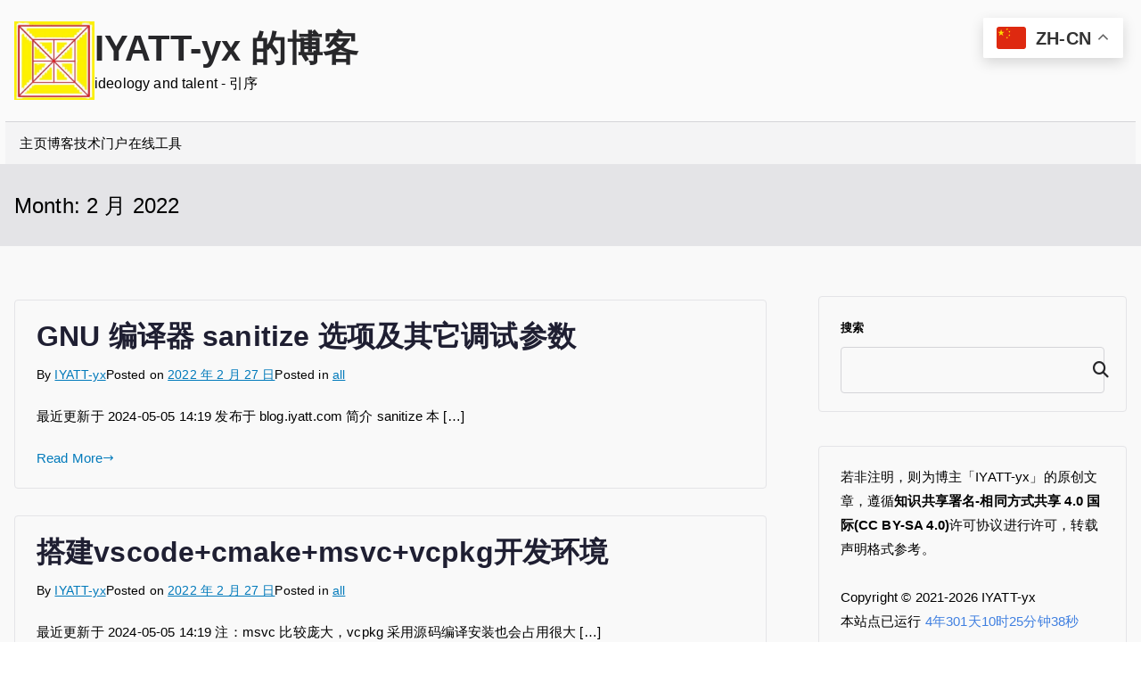

--- FILE ---
content_type: text/html; charset=UTF-8
request_url: https://blog.iyatt.com/?m=202202
body_size: 26042
content:

<!doctype html>
		<html lang="zh-Hans">
		
	<head>

				<meta charset="UTF-8">
		<meta name="viewport" content="width=device-width, initial-scale=1">
		<link rel="profile" href="http://gmpg.org/xfn/11">
		
		<title>2022 年 2 月 &#8211; IYATT-yx 的博客</title>
<meta name='robots' content='max-image-preview:large' />
<link rel="alternate" type="application/rss+xml" title="IYATT-yx 的博客 &raquo; Feed" href="https://blog.iyatt.com/?feed=rss2" />
<link rel="alternate" type="application/rss+xml" title="IYATT-yx 的博客 &raquo; 评论 Feed" href="https://blog.iyatt.com/?feed=comments-rss2" />
		<style>
			.lazyload,
			.lazyloading {
				max-width: 100%;
			}
		</style>
		<style id='wp-img-auto-sizes-contain-inline-css' type='text/css'>
img:is([sizes=auto i],[sizes^="auto," i]){contain-intrinsic-size:3000px 1500px}
/*# sourceURL=wp-img-auto-sizes-contain-inline-css */
</style>
<link rel='stylesheet' id='dashicons-css' href='https://blog.iyatt.com/wp-includes/css/dashicons.min.css?ver=6.9' type='text/css' media='all' />
<link rel='stylesheet' id='post-views-counter-frontend-css' href='https://blog.iyatt.com/wp-content/plugins/post-views-counter/css/frontend.css?ver=1.7.0' type='text/css' media='all' />
<style id='wp-emoji-styles-inline-css' type='text/css'>

	img.wp-smiley, img.emoji {
		display: inline !important;
		border: none !important;
		box-shadow: none !important;
		height: 1em !important;
		width: 1em !important;
		margin: 0 0.07em !important;
		vertical-align: -0.1em !important;
		background: none !important;
		padding: 0 !important;
	}
/*# sourceURL=wp-emoji-styles-inline-css */
</style>
<style id='wp-block-library-inline-css' type='text/css'>
:root{--wp-block-synced-color:#7a00df;--wp-block-synced-color--rgb:122,0,223;--wp-bound-block-color:var(--wp-block-synced-color);--wp-editor-canvas-background:#ddd;--wp-admin-theme-color:#007cba;--wp-admin-theme-color--rgb:0,124,186;--wp-admin-theme-color-darker-10:#006ba1;--wp-admin-theme-color-darker-10--rgb:0,107,160.5;--wp-admin-theme-color-darker-20:#005a87;--wp-admin-theme-color-darker-20--rgb:0,90,135;--wp-admin-border-width-focus:2px}@media (min-resolution:192dpi){:root{--wp-admin-border-width-focus:1.5px}}.wp-element-button{cursor:pointer}:root .has-very-light-gray-background-color{background-color:#eee}:root .has-very-dark-gray-background-color{background-color:#313131}:root .has-very-light-gray-color{color:#eee}:root .has-very-dark-gray-color{color:#313131}:root .has-vivid-green-cyan-to-vivid-cyan-blue-gradient-background{background:linear-gradient(135deg,#00d084,#0693e3)}:root .has-purple-crush-gradient-background{background:linear-gradient(135deg,#34e2e4,#4721fb 50%,#ab1dfe)}:root .has-hazy-dawn-gradient-background{background:linear-gradient(135deg,#faaca8,#dad0ec)}:root .has-subdued-olive-gradient-background{background:linear-gradient(135deg,#fafae1,#67a671)}:root .has-atomic-cream-gradient-background{background:linear-gradient(135deg,#fdd79a,#004a59)}:root .has-nightshade-gradient-background{background:linear-gradient(135deg,#330968,#31cdcf)}:root .has-midnight-gradient-background{background:linear-gradient(135deg,#020381,#2874fc)}:root{--wp--preset--font-size--normal:16px;--wp--preset--font-size--huge:42px}.has-regular-font-size{font-size:1em}.has-larger-font-size{font-size:2.625em}.has-normal-font-size{font-size:var(--wp--preset--font-size--normal)}.has-huge-font-size{font-size:var(--wp--preset--font-size--huge)}.has-text-align-center{text-align:center}.has-text-align-left{text-align:left}.has-text-align-right{text-align:right}.has-fit-text{white-space:nowrap!important}#end-resizable-editor-section{display:none}.aligncenter{clear:both}.items-justified-left{justify-content:flex-start}.items-justified-center{justify-content:center}.items-justified-right{justify-content:flex-end}.items-justified-space-between{justify-content:space-between}.screen-reader-text{border:0;clip-path:inset(50%);height:1px;margin:-1px;overflow:hidden;padding:0;position:absolute;width:1px;word-wrap:normal!important}.screen-reader-text:focus{background-color:#ddd;clip-path:none;color:#444;display:block;font-size:1em;height:auto;left:5px;line-height:normal;padding:15px 23px 14px;text-decoration:none;top:5px;width:auto;z-index:100000}html :where(.has-border-color){border-style:solid}html :where([style*=border-top-color]){border-top-style:solid}html :where([style*=border-right-color]){border-right-style:solid}html :where([style*=border-bottom-color]){border-bottom-style:solid}html :where([style*=border-left-color]){border-left-style:solid}html :where([style*=border-width]){border-style:solid}html :where([style*=border-top-width]){border-top-style:solid}html :where([style*=border-right-width]){border-right-style:solid}html :where([style*=border-bottom-width]){border-bottom-style:solid}html :where([style*=border-left-width]){border-left-style:solid}html :where(img[class*=wp-image-]){height:auto;max-width:100%}:where(figure){margin:0 0 1em}html :where(.is-position-sticky){--wp-admin--admin-bar--position-offset:var(--wp-admin--admin-bar--height,0px)}@media screen and (max-width:600px){html :where(.is-position-sticky){--wp-admin--admin-bar--position-offset:0px}}

/*# sourceURL=wp-block-library-inline-css */
</style><style id='wp-block-categories-inline-css' type='text/css'>
.wp-block-categories{box-sizing:border-box}.wp-block-categories.alignleft{margin-right:2em}.wp-block-categories.alignright{margin-left:2em}.wp-block-categories.wp-block-categories-dropdown.aligncenter{text-align:center}.wp-block-categories .wp-block-categories__label{display:block;width:100%}
/*# sourceURL=https://blog.iyatt.com/wp-includes/blocks/categories/style.min.css */
</style>
<style id='wp-block-heading-inline-css' type='text/css'>
h1:where(.wp-block-heading).has-background,h2:where(.wp-block-heading).has-background,h3:where(.wp-block-heading).has-background,h4:where(.wp-block-heading).has-background,h5:where(.wp-block-heading).has-background,h6:where(.wp-block-heading).has-background{padding:1.25em 2.375em}h1.has-text-align-left[style*=writing-mode]:where([style*=vertical-lr]),h1.has-text-align-right[style*=writing-mode]:where([style*=vertical-rl]),h2.has-text-align-left[style*=writing-mode]:where([style*=vertical-lr]),h2.has-text-align-right[style*=writing-mode]:where([style*=vertical-rl]),h3.has-text-align-left[style*=writing-mode]:where([style*=vertical-lr]),h3.has-text-align-right[style*=writing-mode]:where([style*=vertical-rl]),h4.has-text-align-left[style*=writing-mode]:where([style*=vertical-lr]),h4.has-text-align-right[style*=writing-mode]:where([style*=vertical-rl]),h5.has-text-align-left[style*=writing-mode]:where([style*=vertical-lr]),h5.has-text-align-right[style*=writing-mode]:where([style*=vertical-rl]),h6.has-text-align-left[style*=writing-mode]:where([style*=vertical-lr]),h6.has-text-align-right[style*=writing-mode]:where([style*=vertical-rl]){rotate:180deg}
/*# sourceURL=https://blog.iyatt.com/wp-includes/blocks/heading/style.min.css */
</style>
<style id='wp-block-list-inline-css' type='text/css'>
ol,ul{box-sizing:border-box}:root :where(.wp-block-list.has-background){padding:1.25em 2.375em}
/*# sourceURL=https://blog.iyatt.com/wp-includes/blocks/list/style.min.css */
</style>
<style id='wp-block-search-inline-css' type='text/css'>
.wp-block-search__button{margin-left:10px;word-break:normal}.wp-block-search__button.has-icon{line-height:0}.wp-block-search__button svg{height:1.25em;min-height:24px;min-width:24px;width:1.25em;fill:currentColor;vertical-align:text-bottom}:where(.wp-block-search__button){border:1px solid #ccc;padding:6px 10px}.wp-block-search__inside-wrapper{display:flex;flex:auto;flex-wrap:nowrap;max-width:100%}.wp-block-search__label{width:100%}.wp-block-search.wp-block-search__button-only .wp-block-search__button{box-sizing:border-box;display:flex;flex-shrink:0;justify-content:center;margin-left:0;max-width:100%}.wp-block-search.wp-block-search__button-only .wp-block-search__inside-wrapper{min-width:0!important;transition-property:width}.wp-block-search.wp-block-search__button-only .wp-block-search__input{flex-basis:100%;transition-duration:.3s}.wp-block-search.wp-block-search__button-only.wp-block-search__searchfield-hidden,.wp-block-search.wp-block-search__button-only.wp-block-search__searchfield-hidden .wp-block-search__inside-wrapper{overflow:hidden}.wp-block-search.wp-block-search__button-only.wp-block-search__searchfield-hidden .wp-block-search__input{border-left-width:0!important;border-right-width:0!important;flex-basis:0;flex-grow:0;margin:0;min-width:0!important;padding-left:0!important;padding-right:0!important;width:0!important}:where(.wp-block-search__input){appearance:none;border:1px solid #949494;flex-grow:1;font-family:inherit;font-size:inherit;font-style:inherit;font-weight:inherit;letter-spacing:inherit;line-height:inherit;margin-left:0;margin-right:0;min-width:3rem;padding:8px;text-decoration:unset!important;text-transform:inherit}:where(.wp-block-search__button-inside .wp-block-search__inside-wrapper){background-color:#fff;border:1px solid #949494;box-sizing:border-box;padding:4px}:where(.wp-block-search__button-inside .wp-block-search__inside-wrapper) .wp-block-search__input{border:none;border-radius:0;padding:0 4px}:where(.wp-block-search__button-inside .wp-block-search__inside-wrapper) .wp-block-search__input:focus{outline:none}:where(.wp-block-search__button-inside .wp-block-search__inside-wrapper) :where(.wp-block-search__button){padding:4px 8px}.wp-block-search.aligncenter .wp-block-search__inside-wrapper{margin:auto}.wp-block[data-align=right] .wp-block-search.wp-block-search__button-only .wp-block-search__inside-wrapper{float:right}
/*# sourceURL=https://blog.iyatt.com/wp-includes/blocks/search/style.min.css */
</style>
<style id='wp-block-search-theme-inline-css' type='text/css'>
.wp-block-search .wp-block-search__label{font-weight:700}.wp-block-search__button{border:1px solid #ccc;padding:.375em .625em}
/*# sourceURL=https://blog.iyatt.com/wp-includes/blocks/search/theme.min.css */
</style>
<style id='wp-block-tag-cloud-inline-css' type='text/css'>
.wp-block-tag-cloud{box-sizing:border-box}.wp-block-tag-cloud.aligncenter{justify-content:center;text-align:center}.wp-block-tag-cloud a{display:inline-block;margin-right:5px}.wp-block-tag-cloud span{display:inline-block;margin-left:5px;text-decoration:none}:root :where(.wp-block-tag-cloud.is-style-outline){display:flex;flex-wrap:wrap;gap:1ch}:root :where(.wp-block-tag-cloud.is-style-outline a){border:1px solid;font-size:unset!important;margin-right:0;padding:1ch 2ch;text-decoration:none!important}
/*# sourceURL=https://blog.iyatt.com/wp-includes/blocks/tag-cloud/style.min.css */
</style>
<style id='wp-block-paragraph-inline-css' type='text/css'>
.is-small-text{font-size:.875em}.is-regular-text{font-size:1em}.is-large-text{font-size:2.25em}.is-larger-text{font-size:3em}.has-drop-cap:not(:focus):first-letter{float:left;font-size:8.4em;font-style:normal;font-weight:100;line-height:.68;margin:.05em .1em 0 0;text-transform:uppercase}body.rtl .has-drop-cap:not(:focus):first-letter{float:none;margin-left:.1em}p.has-drop-cap.has-background{overflow:hidden}:root :where(p.has-background){padding:1.25em 2.375em}:where(p.has-text-color:not(.has-link-color)) a{color:inherit}p.has-text-align-left[style*="writing-mode:vertical-lr"],p.has-text-align-right[style*="writing-mode:vertical-rl"]{rotate:180deg}
/*# sourceURL=https://blog.iyatt.com/wp-includes/blocks/paragraph/style.min.css */
</style>
<style id='global-styles-inline-css' type='text/css'>
:root{--wp--preset--aspect-ratio--square: 1;--wp--preset--aspect-ratio--4-3: 4/3;--wp--preset--aspect-ratio--3-4: 3/4;--wp--preset--aspect-ratio--3-2: 3/2;--wp--preset--aspect-ratio--2-3: 2/3;--wp--preset--aspect-ratio--16-9: 16/9;--wp--preset--aspect-ratio--9-16: 9/16;--wp--preset--color--black: #000000;--wp--preset--color--cyan-bluish-gray: #abb8c3;--wp--preset--color--white: #ffffff;--wp--preset--color--pale-pink: #f78da7;--wp--preset--color--vivid-red: #cf2e2e;--wp--preset--color--luminous-vivid-orange: #ff6900;--wp--preset--color--luminous-vivid-amber: #fcb900;--wp--preset--color--light-green-cyan: #7bdcb5;--wp--preset--color--vivid-green-cyan: #00d084;--wp--preset--color--pale-cyan-blue: #8ed1fc;--wp--preset--color--vivid-cyan-blue: #0693e3;--wp--preset--color--vivid-purple: #9b51e0;--wp--preset--color--zakra-color-1: #027ABB;--wp--preset--color--zakra-color-2: #015EA0;--wp--preset--color--zakra-color-3: #FFFFFF;--wp--preset--color--zakra-color-4: #F6FEFC;--wp--preset--color--zakra-color-5: #181818;--wp--preset--color--zakra-color-6: #1F1F32;--wp--preset--color--zakra-color-7: #3F3F46;--wp--preset--color--zakra-color-8: #FFFFFF;--wp--preset--color--zakra-color-9: #E4E4E7;--wp--preset--gradient--vivid-cyan-blue-to-vivid-purple: linear-gradient(135deg,rgb(6,147,227) 0%,rgb(155,81,224) 100%);--wp--preset--gradient--light-green-cyan-to-vivid-green-cyan: linear-gradient(135deg,rgb(122,220,180) 0%,rgb(0,208,130) 100%);--wp--preset--gradient--luminous-vivid-amber-to-luminous-vivid-orange: linear-gradient(135deg,rgb(252,185,0) 0%,rgb(255,105,0) 100%);--wp--preset--gradient--luminous-vivid-orange-to-vivid-red: linear-gradient(135deg,rgb(255,105,0) 0%,rgb(207,46,46) 100%);--wp--preset--gradient--very-light-gray-to-cyan-bluish-gray: linear-gradient(135deg,rgb(238,238,238) 0%,rgb(169,184,195) 100%);--wp--preset--gradient--cool-to-warm-spectrum: linear-gradient(135deg,rgb(74,234,220) 0%,rgb(151,120,209) 20%,rgb(207,42,186) 40%,rgb(238,44,130) 60%,rgb(251,105,98) 80%,rgb(254,248,76) 100%);--wp--preset--gradient--blush-light-purple: linear-gradient(135deg,rgb(255,206,236) 0%,rgb(152,150,240) 100%);--wp--preset--gradient--blush-bordeaux: linear-gradient(135deg,rgb(254,205,165) 0%,rgb(254,45,45) 50%,rgb(107,0,62) 100%);--wp--preset--gradient--luminous-dusk: linear-gradient(135deg,rgb(255,203,112) 0%,rgb(199,81,192) 50%,rgb(65,88,208) 100%);--wp--preset--gradient--pale-ocean: linear-gradient(135deg,rgb(255,245,203) 0%,rgb(182,227,212) 50%,rgb(51,167,181) 100%);--wp--preset--gradient--electric-grass: linear-gradient(135deg,rgb(202,248,128) 0%,rgb(113,206,126) 100%);--wp--preset--gradient--midnight: linear-gradient(135deg,rgb(2,3,129) 0%,rgb(40,116,252) 100%);--wp--preset--font-size--small: 13px;--wp--preset--font-size--medium: 20px;--wp--preset--font-size--large: 36px;--wp--preset--font-size--x-large: 42px;--wp--preset--spacing--20: 0.44rem;--wp--preset--spacing--30: 0.67rem;--wp--preset--spacing--40: 1rem;--wp--preset--spacing--50: 1.5rem;--wp--preset--spacing--60: 2.25rem;--wp--preset--spacing--70: 3.38rem;--wp--preset--spacing--80: 5.06rem;--wp--preset--shadow--natural: 6px 6px 9px rgba(0, 0, 0, 0.2);--wp--preset--shadow--deep: 12px 12px 50px rgba(0, 0, 0, 0.4);--wp--preset--shadow--sharp: 6px 6px 0px rgba(0, 0, 0, 0.2);--wp--preset--shadow--outlined: 6px 6px 0px -3px rgb(255, 255, 255), 6px 6px rgb(0, 0, 0);--wp--preset--shadow--crisp: 6px 6px 0px rgb(0, 0, 0);}:root { --wp--style--global--content-size: 760px;--wp--style--global--wide-size: 1160px; }:where(body) { margin: 0; }.wp-site-blocks > .alignleft { float: left; margin-right: 2em; }.wp-site-blocks > .alignright { float: right; margin-left: 2em; }.wp-site-blocks > .aligncenter { justify-content: center; margin-left: auto; margin-right: auto; }:where(.wp-site-blocks) > * { margin-block-start: 24px; margin-block-end: 0; }:where(.wp-site-blocks) > :first-child { margin-block-start: 0; }:where(.wp-site-blocks) > :last-child { margin-block-end: 0; }:root { --wp--style--block-gap: 24px; }:root :where(.is-layout-flow) > :first-child{margin-block-start: 0;}:root :where(.is-layout-flow) > :last-child{margin-block-end: 0;}:root :where(.is-layout-flow) > *{margin-block-start: 24px;margin-block-end: 0;}:root :where(.is-layout-constrained) > :first-child{margin-block-start: 0;}:root :where(.is-layout-constrained) > :last-child{margin-block-end: 0;}:root :where(.is-layout-constrained) > *{margin-block-start: 24px;margin-block-end: 0;}:root :where(.is-layout-flex){gap: 24px;}:root :where(.is-layout-grid){gap: 24px;}.is-layout-flow > .alignleft{float: left;margin-inline-start: 0;margin-inline-end: 2em;}.is-layout-flow > .alignright{float: right;margin-inline-start: 2em;margin-inline-end: 0;}.is-layout-flow > .aligncenter{margin-left: auto !important;margin-right: auto !important;}.is-layout-constrained > .alignleft{float: left;margin-inline-start: 0;margin-inline-end: 2em;}.is-layout-constrained > .alignright{float: right;margin-inline-start: 2em;margin-inline-end: 0;}.is-layout-constrained > .aligncenter{margin-left: auto !important;margin-right: auto !important;}.is-layout-constrained > :where(:not(.alignleft):not(.alignright):not(.alignfull)){max-width: var(--wp--style--global--content-size);margin-left: auto !important;margin-right: auto !important;}.is-layout-constrained > .alignwide{max-width: var(--wp--style--global--wide-size);}body .is-layout-flex{display: flex;}.is-layout-flex{flex-wrap: wrap;align-items: center;}.is-layout-flex > :is(*, div){margin: 0;}body .is-layout-grid{display: grid;}.is-layout-grid > :is(*, div){margin: 0;}body{padding-top: 0px;padding-right: 0px;padding-bottom: 0px;padding-left: 0px;}a:where(:not(.wp-element-button)){text-decoration: underline;}:root :where(.wp-element-button, .wp-block-button__link){background-color: #32373c;border-width: 0;color: #fff;font-family: inherit;font-size: inherit;font-style: inherit;font-weight: inherit;letter-spacing: inherit;line-height: inherit;padding-top: calc(0.667em + 2px);padding-right: calc(1.333em + 2px);padding-bottom: calc(0.667em + 2px);padding-left: calc(1.333em + 2px);text-decoration: none;text-transform: inherit;}.has-black-color{color: var(--wp--preset--color--black) !important;}.has-cyan-bluish-gray-color{color: var(--wp--preset--color--cyan-bluish-gray) !important;}.has-white-color{color: var(--wp--preset--color--white) !important;}.has-pale-pink-color{color: var(--wp--preset--color--pale-pink) !important;}.has-vivid-red-color{color: var(--wp--preset--color--vivid-red) !important;}.has-luminous-vivid-orange-color{color: var(--wp--preset--color--luminous-vivid-orange) !important;}.has-luminous-vivid-amber-color{color: var(--wp--preset--color--luminous-vivid-amber) !important;}.has-light-green-cyan-color{color: var(--wp--preset--color--light-green-cyan) !important;}.has-vivid-green-cyan-color{color: var(--wp--preset--color--vivid-green-cyan) !important;}.has-pale-cyan-blue-color{color: var(--wp--preset--color--pale-cyan-blue) !important;}.has-vivid-cyan-blue-color{color: var(--wp--preset--color--vivid-cyan-blue) !important;}.has-vivid-purple-color{color: var(--wp--preset--color--vivid-purple) !important;}.has-zakra-color-1-color{color: var(--wp--preset--color--zakra-color-1) !important;}.has-zakra-color-2-color{color: var(--wp--preset--color--zakra-color-2) !important;}.has-zakra-color-3-color{color: var(--wp--preset--color--zakra-color-3) !important;}.has-zakra-color-4-color{color: var(--wp--preset--color--zakra-color-4) !important;}.has-zakra-color-5-color{color: var(--wp--preset--color--zakra-color-5) !important;}.has-zakra-color-6-color{color: var(--wp--preset--color--zakra-color-6) !important;}.has-zakra-color-7-color{color: var(--wp--preset--color--zakra-color-7) !important;}.has-zakra-color-8-color{color: var(--wp--preset--color--zakra-color-8) !important;}.has-zakra-color-9-color{color: var(--wp--preset--color--zakra-color-9) !important;}.has-black-background-color{background-color: var(--wp--preset--color--black) !important;}.has-cyan-bluish-gray-background-color{background-color: var(--wp--preset--color--cyan-bluish-gray) !important;}.has-white-background-color{background-color: var(--wp--preset--color--white) !important;}.has-pale-pink-background-color{background-color: var(--wp--preset--color--pale-pink) !important;}.has-vivid-red-background-color{background-color: var(--wp--preset--color--vivid-red) !important;}.has-luminous-vivid-orange-background-color{background-color: var(--wp--preset--color--luminous-vivid-orange) !important;}.has-luminous-vivid-amber-background-color{background-color: var(--wp--preset--color--luminous-vivid-amber) !important;}.has-light-green-cyan-background-color{background-color: var(--wp--preset--color--light-green-cyan) !important;}.has-vivid-green-cyan-background-color{background-color: var(--wp--preset--color--vivid-green-cyan) !important;}.has-pale-cyan-blue-background-color{background-color: var(--wp--preset--color--pale-cyan-blue) !important;}.has-vivid-cyan-blue-background-color{background-color: var(--wp--preset--color--vivid-cyan-blue) !important;}.has-vivid-purple-background-color{background-color: var(--wp--preset--color--vivid-purple) !important;}.has-zakra-color-1-background-color{background-color: var(--wp--preset--color--zakra-color-1) !important;}.has-zakra-color-2-background-color{background-color: var(--wp--preset--color--zakra-color-2) !important;}.has-zakra-color-3-background-color{background-color: var(--wp--preset--color--zakra-color-3) !important;}.has-zakra-color-4-background-color{background-color: var(--wp--preset--color--zakra-color-4) !important;}.has-zakra-color-5-background-color{background-color: var(--wp--preset--color--zakra-color-5) !important;}.has-zakra-color-6-background-color{background-color: var(--wp--preset--color--zakra-color-6) !important;}.has-zakra-color-7-background-color{background-color: var(--wp--preset--color--zakra-color-7) !important;}.has-zakra-color-8-background-color{background-color: var(--wp--preset--color--zakra-color-8) !important;}.has-zakra-color-9-background-color{background-color: var(--wp--preset--color--zakra-color-9) !important;}.has-black-border-color{border-color: var(--wp--preset--color--black) !important;}.has-cyan-bluish-gray-border-color{border-color: var(--wp--preset--color--cyan-bluish-gray) !important;}.has-white-border-color{border-color: var(--wp--preset--color--white) !important;}.has-pale-pink-border-color{border-color: var(--wp--preset--color--pale-pink) !important;}.has-vivid-red-border-color{border-color: var(--wp--preset--color--vivid-red) !important;}.has-luminous-vivid-orange-border-color{border-color: var(--wp--preset--color--luminous-vivid-orange) !important;}.has-luminous-vivid-amber-border-color{border-color: var(--wp--preset--color--luminous-vivid-amber) !important;}.has-light-green-cyan-border-color{border-color: var(--wp--preset--color--light-green-cyan) !important;}.has-vivid-green-cyan-border-color{border-color: var(--wp--preset--color--vivid-green-cyan) !important;}.has-pale-cyan-blue-border-color{border-color: var(--wp--preset--color--pale-cyan-blue) !important;}.has-vivid-cyan-blue-border-color{border-color: var(--wp--preset--color--vivid-cyan-blue) !important;}.has-vivid-purple-border-color{border-color: var(--wp--preset--color--vivid-purple) !important;}.has-zakra-color-1-border-color{border-color: var(--wp--preset--color--zakra-color-1) !important;}.has-zakra-color-2-border-color{border-color: var(--wp--preset--color--zakra-color-2) !important;}.has-zakra-color-3-border-color{border-color: var(--wp--preset--color--zakra-color-3) !important;}.has-zakra-color-4-border-color{border-color: var(--wp--preset--color--zakra-color-4) !important;}.has-zakra-color-5-border-color{border-color: var(--wp--preset--color--zakra-color-5) !important;}.has-zakra-color-6-border-color{border-color: var(--wp--preset--color--zakra-color-6) !important;}.has-zakra-color-7-border-color{border-color: var(--wp--preset--color--zakra-color-7) !important;}.has-zakra-color-8-border-color{border-color: var(--wp--preset--color--zakra-color-8) !important;}.has-zakra-color-9-border-color{border-color: var(--wp--preset--color--zakra-color-9) !important;}.has-vivid-cyan-blue-to-vivid-purple-gradient-background{background: var(--wp--preset--gradient--vivid-cyan-blue-to-vivid-purple) !important;}.has-light-green-cyan-to-vivid-green-cyan-gradient-background{background: var(--wp--preset--gradient--light-green-cyan-to-vivid-green-cyan) !important;}.has-luminous-vivid-amber-to-luminous-vivid-orange-gradient-background{background: var(--wp--preset--gradient--luminous-vivid-amber-to-luminous-vivid-orange) !important;}.has-luminous-vivid-orange-to-vivid-red-gradient-background{background: var(--wp--preset--gradient--luminous-vivid-orange-to-vivid-red) !important;}.has-very-light-gray-to-cyan-bluish-gray-gradient-background{background: var(--wp--preset--gradient--very-light-gray-to-cyan-bluish-gray) !important;}.has-cool-to-warm-spectrum-gradient-background{background: var(--wp--preset--gradient--cool-to-warm-spectrum) !important;}.has-blush-light-purple-gradient-background{background: var(--wp--preset--gradient--blush-light-purple) !important;}.has-blush-bordeaux-gradient-background{background: var(--wp--preset--gradient--blush-bordeaux) !important;}.has-luminous-dusk-gradient-background{background: var(--wp--preset--gradient--luminous-dusk) !important;}.has-pale-ocean-gradient-background{background: var(--wp--preset--gradient--pale-ocean) !important;}.has-electric-grass-gradient-background{background: var(--wp--preset--gradient--electric-grass) !important;}.has-midnight-gradient-background{background: var(--wp--preset--gradient--midnight) !important;}.has-small-font-size{font-size: var(--wp--preset--font-size--small) !important;}.has-medium-font-size{font-size: var(--wp--preset--font-size--medium) !important;}.has-large-font-size{font-size: var(--wp--preset--font-size--large) !important;}.has-x-large-font-size{font-size: var(--wp--preset--font-size--x-large) !important;}
/*# sourceURL=global-styles-inline-css */
</style>

<style id='md-style-inline-css' type='text/css'>
 .katex-container { margin: 25px !important; text-align: center; } .katex-container.katex-inline { display: inline-block !important; background: none !important; margin: 0 !important; padding: 0 !important; } pre .katex-container { font-size: 1.4em !important; } .katex-inline { background: none !important; margin: 0 3px; } code.kb-btn { display: inline-block; color: #666; font: bold 9pt arial; text-decoration: none; text-align: center; padding: 2px 5px; margin: 0 5px; background: #eff0f2; -moz-border-radius: 4px; border-radius: 4px; border-top: 1px solid #f5f5f5; -webkit-box-shadow: inset 0 0 20px #e8e8e8, 0 1px 0 #c3c3c3, 0 1px 0 #c9c9c9, 0 1px 2px #333; -moz-box-shadow: inset 0 0 20px #e8e8e8, 0 1px 0 #c3c3c3, 0 1px 0 #c9c9c9, 0 1px 2px #333; box-shadow: inset 0 0 20px #e8e8e8, 0 1px 0 #c3c3c3, 0 1px 0 #c9c9c9, 0 1px 2px #333; text-shadow: 0px 1px 0px #f5f5f5; } .copy-button { cursor: pointer; border: 0; font-size: 12px; text-transform: uppercase; font-weight: 500; padding: 3px 6px 3px 6px; background-color: rgba(255, 255, 255, 0.6); position: absolute; overflow: hidden; top: 5px; right: 5px; border-radius: 3px; } .copy-button:before { content: ""; display: inline-block; width: 16px; height: 16px; margin-right: 3px; background-size: contain; background-image: url("data:image/svg+xml,%3Csvg version=\'1.1\' xmlns=\'http://www.w3.org/2000/svg\' xmlns:xlink=\'http://www.w3.org/1999/xlink\' x=\'0px\' y=\'0px\' width=\'16px\' height=\'16px\' viewBox=\'888 888 16 16\' enable-background=\'new 888 888 16 16\' xml:space=\'preserve\'%3E %3Cpath fill=\'%23333333\' d=\'M903.143,891.429c0.238,0,0.44,0.083,0.607,0.25c0.167,0.167,0.25,0.369,0.25,0.607v10.857 c0,0.238-0.083,0.44-0.25,0.607s-0.369,0.25-0.607,0.25h-8.571c-0.238,0-0.44-0.083-0.607-0.25s-0.25-0.369-0.25-0.607v-2.571 h-4.857c-0.238,0-0.44-0.083-0.607-0.25s-0.25-0.369-0.25-0.607v-6c0-0.238,0.06-0.5,0.179-0.786s0.262-0.512,0.428-0.679 l3.643-3.643c0.167-0.167,0.393-0.309,0.679-0.428s0.547-0.179,0.786-0.179h3.714c0.238,0,0.44,0.083,0.607,0.25 c0.166,0.167,0.25,0.369,0.25,0.607v2.929c0.404-0.238,0.785-0.357,1.143-0.357H903.143z M898.286,893.331l-2.67,2.669h2.67V893.331 z M892.571,889.902l-2.669,2.669h2.669V889.902z M894.321,895.679l2.821-2.822v-3.714h-3.428v3.714c0,0.238-0.083,0.441-0.25,0.607 s-0.369,0.25-0.607,0.25h-3.714v5.714h4.571v-2.286c0-0.238,0.06-0.5,0.179-0.786C894.012,896.071,894.155,895.845,894.321,895.679z M902.857,902.857v-10.286h-3.429v3.714c0,0.238-0.083,0.441-0.25,0.607c-0.167,0.167-0.369,0.25-0.607,0.25h-3.714v5.715H902.857z\' /%3E %3C/svg%3E"); background-repeat: no-repeat; position: relative; top: 3px; } pre { position: relative; } pre:hover .copy-button { background-color: rgba(255, 255, 255, 0.9); } .md-widget-toc { padding: 15px; } .md-widget-toc a { color: #333333; } .post-toc-header { font-weight: 600; margin-bottom: 10px; } .md-post-toc { font-size: 0.9em; } .post h2 { overflow: hidden; } .post-toc-block { margin: 0 10px 20px 10px; overflow: hidden; } .post-toc-block.with-border { border: 1px #dddddd solid; padding: 10px; } .post-toc-block.float-right { max-width: 320px; float: right; } .post-toc-block.float-left { max-width: 320px; float: left; } .md-widget-toc ul, .md-widget-toc ol, .md-post-toc ul, .md-post-toc ol { padding-left: 15px; margin: 0; } .md-widget-toc ul ul, .md-widget-toc ul ol, .md-widget-toc ol ul, .md-widget-toc ol ol, .md-post-toc ul ul, .md-post-toc ul ol, .md-post-toc ol ul, .md-post-toc ol ol { padding-left: 2em; } .md-widget-toc ul ol, .md-post-toc ul ol { list-style-type: lower-roman; } .md-widget-toc ul ul ol, .md-widget-toc ul ol ol, .md-post-toc ul ul ol, .md-post-toc ul ol ol { list-style-type: lower-alpha; } .md-widget-toc ol ul, .md-widget-toc ol ol, .md-post-toc ol ul, .md-post-toc ol ol { padding-left: 2em; } .md-widget-toc ol ol, .md-post-toc ol ol { list-style-type: lower-roman; } .md-widget-toc ol ul ol, .md-widget-toc ol ol ol, .md-post-toc ol ul ol, .md-post-toc ol ol ol { list-style-type: lower-alpha; } 
/*# sourceURL=md-style-inline-css */
</style>
<link rel='stylesheet' id='ez-toc-css' href='https://blog.iyatt.com/wp-content/plugins/easy-table-of-contents/assets/css/screen.min.css?ver=2.0.80' type='text/css' media='all' />
<style id='ez-toc-inline-css' type='text/css'>
div#ez-toc-container .ez-toc-title {font-size: 120%;}div#ez-toc-container .ez-toc-title {font-weight: 500;}div#ez-toc-container ul li , div#ez-toc-container ul li a {font-size: 95%;}div#ez-toc-container ul li , div#ez-toc-container ul li a {font-weight: 500;}div#ez-toc-container nav ul ul li {font-size: 90%;}.ez-toc-box-title {font-weight: bold; margin-bottom: 10px; text-align: center; text-transform: uppercase; letter-spacing: 1px; color: #666; padding-bottom: 5px;position:absolute;top:-4%;left:5%;background-color: inherit;transition: top 0.3s ease;}.ez-toc-box-title.toc-closed {top:-25%;}
.ez-toc-container-direction {direction: ltr;}.ez-toc-counter ul{counter-reset: item ;}.ez-toc-counter nav ul li a::before {content: counters(item, '.', decimal) '. ';display: inline-block;counter-increment: item;flex-grow: 0;flex-shrink: 0;margin-right: .2em; float: left; min-width: 22px;width: auto;}.ez-toc-widget-direction {direction: ltr;}.ez-toc-widget-container ul{counter-reset: item ;}.ez-toc-widget-container nav ul li a::before {content: counters(item, '.', decimal) '. ';display: inline-block;counter-increment: item;flex-grow: 0;flex-shrink: 0;margin-right: .2em; float: left; min-width: 22px;width: auto;}
/*# sourceURL=ez-toc-inline-css */
</style>
<link rel='stylesheet' id='font-awesome-all-css' href='https://blog.iyatt.com/wp-content/themes/zakra/inc/customizer/customind/assets/fontawesome/v6/css/all.min.css?ver=6.2.4' type='text/css' media='all' />
<link rel='stylesheet' id='zakra-style-css' href='https://blog.iyatt.com/wp-content/themes/zakra/style.css?ver=4.2.0' type='text/css' media='all' />
<style id='zakra-style-inline-css' type='text/css'>
.zak-header-builder .zak-header-top-row{background-color:#18181B;}.zak-header-builder .zak-main-nav{border-bottom-color:#e9ecef;}.zak-header-builder .zak-secondary-nav{border-bottom-color:#e9ecef;}.zak-header-builder .zak-tertiary-menu{border-bottom-color:#e9ecef;}.zak-header-builder .zak-header-buttons .zak-header-button .zak-button{background-color:#027abb;}.zak-footer-builder .zak-footer-bottom-row{background-color:#18181B;}.zak-footer-builder .zak-footer-bottom-row{border-color:#3F3F46;}.zak-footer-builder .zak-footer-bottom-row{color:#fafafa;}.zak-header-builder, .zak-header-sticky-wrapper .sticky-header{border-color:#E4E4E7;}.zak-footer-builder .zak-footer-main-row ul li{border-bottom-color:#e9ecef;}:root{--top-grid-columns: 4;
			--main-grid-columns: 4;
			--bottom-grid-columns: 1;
			} .zak-footer-builder .zak-bottom-row{justify-items: center;} .zak-footer-builder .zak-footer-bottom-row .zak-footer-col{flex-direction: column;}.zak-footer-builder .zak-footer-main-row .zak-footer-col{flex-direction: column;}.zak-footer-builder .zak-footer-top-row .zak-footer-col{flex-direction: column;}.zak-footer-builder .zak-copyright{text-align: center;}.zak-footer-builder .zak-footer-nav{display: flex; justify-content: center;}.zak-footer-builder .zak-footer-nav-2{display: flex; justify-content: center;}.zak-footer-builder .zak-html-1{text-align: center;}.zak-footer-builder .zak-html-2{text-align: center;}.zak-footer-builder .footer-social-icons{text-align: ;}.zak-footer-builder .widget-footer-sidebar-1{text-align: ;}.zak-footer-builder .widget-footer-sidebar-2{text-align: ;}.zak-footer-builder .widget-footer-sidebar-3{text-align: ;}.zak-footer-builder .widget-footer-sidebar-4{text-align: ;}.zak-footer-builder .widget-footer-bar-col-1-sidebar{text-align: ;}.zak-footer-builder .widget-footer-bar-col-2-sidebar{text-align: ;} :root{--zakra-color-1: #027ABB;--zakra-color-2: #015EA0;--zakra-color-3: #FFFFFF;--zakra-color-4: #F6FEFC;--zakra-color-5: #181818;--zakra-color-6: #1F1F32;--zakra-color-7: #3F3F46;--zakra-color-8: #FFFFFF;--zakra-color-9: #E4E4E7;}.zak-container{max-width:1920px;} .zak-container--boxed .zak-site{max-width:1920px;}@media screen and (min-width: 768px) {.zak-primary{width:70%;}}a:hover, a:focus,
				.zak-primary-nav ul li:hover > a,
				.zak-primary-nav ul .current_page_item > a,
				.zak-entry-summary a,
				.zak-entry-meta a, .zak-post-content .zak-entry-footer a:hover,
				.pagebuilder-content a, .zak-style-2 .zak-entry-meta span,
				.zak-style-2 .zak-entry-meta a,
				.entry-title:hover a,
				.zak-breadcrumbs .trail-items a,
				.breadcrumbs .trail-items a,
				.entry-content a,
				.edit-link a,
				.zak-footer-bar a:hover,
				.widget li a,
				#comments .comment-content a,
				#comments .reply,
				button:hover,
				.zak-button:hover,
				.zak-entry-footer .edit-link a,
				.zak-header-action .yith-wcwl-items-count .yith-wcwl-icon span,
				.pagebuilder-content a, .zak-entry-footer a,
				.zak-header-buttons .zak-header-button--2 .zak-button,
				.zak-header-buttons .zak-header-button .zak-button:hover,
				.woocommerce-cart .coupon button.button{color:#027abb;}.zak-post-content .entry-button:hover .zak-icon,
				.zak-error-404 .zak-button:hover svg,
				.zak-style-2 .zak-entry-meta span .zak-icon,
				.entry-button .zak-icon{fill:#027abb;}blockquote, .wp-block-quote,
				button, input[type="button"],
				input[type="reset"],
				input[type="submit"],
				.wp-block-button .wp-block-button__link,
				blockquote.has-text-align-right, .wp-block-quote.has-text-align-right,
				button:hover,
				.wp-block-button .wp-block-button__link:hover,
				.zak-button:hover,
				.zak-header-buttons .zak-header-button .zak-button,
				.zak-header-buttons .zak-header-button.zak-header-button--2 .zak-button,
				.zak-header-buttons .zak-header-button .zak-button:hover,
				.woocommerce-cart .coupon button.button,
				.woocommerce-cart .actions > button.button{border-color:#027abb;}.zak-primary-nav.zak-layout-1-style-2 > ul > li.current_page_item > a::before,
				.zak-primary-nav.zak-layout-1-style-2 > ul a:hover::before,
				.zak-primary-nav.zak-layout-1-style-2 > ul > li.current-menu-item > a::before,
				.zak-primary-nav.zak-layout-1-style-3 > ul > li.current_page_item > a::before,
				.zak-primary-nav.zak-layout-1-style-3 > ul > li.current-menu-item > a::before,
				.zak-primary-nav.zak-layout-1-style-4 > ul > li.current_page_item > a::before,
				.zak-primary-nav.zak-layout-1-style-4 > ul > li.current-menu-item > a::before,
				.zak-scroll-to-top:hover, button, input[type="button"], input[type="reset"],
				input[type="submit"], .zak-header-buttons .zak-header-button--1 .zak-button,
				.wp-block-button .wp-block-button__link,
				.zak-menu-item-cart .cart-page-link .count,
				.widget .wp-block-heading::before,
				#comments .comments-title::before,
				#comments .comment-reply-title::before,
				.widget .widget-title::before,
				.zak-footer-builder .zak-footer-main-row .widget .wp-block-heading::before,
				.zak-footer-builder .zak-footer-top-row .widget .wp-block-heading::before,
				.zak-footer-builder .zak-footer-bottom-row .widget .wp-block-heading::before,
				.zak-footer-builder .zak-footer-main-row .widget .widget-title::before,
				.zak-footer-builder .zak-footer-top-row .widget .widget-title::before,
				.zak-footer-builder .zak-footer-bottom-row .widget .widget-title::before,
				.woocommerce-cart .actions .coupon button.button:hover,
				.woocommerce-cart .actions > button.button,
				.woocommerce-cart .actions > button.button:hover{background-color:#027abb;}button, input[type="button"],
				input[type="reset"],
				input[type="submit"],
				.wp-block-button .wp-block-button__link,
				.zak-button{border-color:#027abb;background-color:#027abb;}body, .woocommerce-ordering select{color:#000000;}.zak-header, .zak-post, .zak-secondary, .zak-footer-bar, .zak-primary-nav .sub-menu, .zak-primary-nav .sub-menu li, .posts-navigation, #comments, .post-navigation, blockquote, .wp-block-quote, .zak-posts .zak-post, .zak-content-area--boxed .widget{border-color:#e4e4e7;}hr .zak-container--separate, {background-color:#e4e4e7;}.entry-content a{color:#027abb;}.zak-entry-footer a:hover,
				.entry-button:hover,
				.zak-entry-footer a:hover,
				.entry-content a:hover,
				.pagebuilder-content a:hover, .pagebuilder-content a:hover{color:#1e7ba6;}.entry-button:hover .zak-icon{fill:#1e7ba6;}.zak-content{background-color:#f9f9f9;}body{font-family:default;font-weight:400;font-size:15px;line-height:1.8;}button, input[type="button"], input[type="reset"], input[type="submit"], #infinite-handle span, .wp-block-button .wp-block-button__link{background-color:#027abb;}.site-branding .custom-logo-link img{max-width:90px;}.zak-header .zak-top-bar{background-size:contain;}.zak-header .zak-main-header{background-size:contain;}.zak-header, .zak-header-sticky-wrapper .sticky-header{border-bottom-color:#e4e4e7;}.zak-header-buttons .zak-header-button.zak-header-button--1 .zak-button{background-color:#027abb;}.zak-header .main-navigation{border-bottom-color:#e9ecef;}.zak-page-header .breadcrumb-trail ul li{font-family:default;font-weight:500;font-size:16px;}.zak-page-header .zak-page-title, .zakra-single-article .zak-entry-header .entry-title{color:#000000;}.zak-page-header, .zak-container--separate .zak-page-header{background-position:center center;background-size:contain;}.zak-page-header .breadcrumb-trail ul li a:hover {color:#027abb;}.zak-footer .zak-footer-cols, .zak-footer .zak-footer-cols p{color:#D4D4D8;}.zak-footer-cols{border-top-color:#e9ecef;}.zak-footer-cols ul li{border-bottom-color:#e9ecef;}.zak-footer-bar{color:#fafafa;}.zak-footer-bar{border-top-color:#3f3f46;}.zak-scroll-to-top{background-color:#dd3333;}.zak-scroll-to-top:hover{background-color:#1e7ba6;}:root {--e-global-color-zakracolor1: #027ABB;--e-global-color-zakracolor2: #015EA0;--e-global-color-zakracolor3: #FFFFFF;--e-global-color-zakracolor4: #F6FEFC;--e-global-color-zakracolor5: #181818;--e-global-color-zakracolor6: #1F1F32;--e-global-color-zakracolor7: #3F3F46;--e-global-color-zakracolor8: #FFFFFF;--e-global-color-zakracolor9: #E4E4E7;}
/*# sourceURL=zakra-style-inline-css */
</style>
<script type="text/javascript" src="https://blog.iyatt.com/wp-includes/js/jquery/jquery.min.js?ver=3.7.1" id="jquery-core-js"></script>
<script type="text/javascript" src="https://blog.iyatt.com/wp-includes/js/jquery/jquery-migrate.min.js?ver=3.4.1" id="jquery-migrate-js"></script>
<link rel="https://api.w.org/" href="https://blog.iyatt.com/index.php?rest_route=/" /><link rel="EditURI" type="application/rsd+xml" title="RSD" href="https://blog.iyatt.com/xmlrpc.php?rsd" />
<meta name="generator" content="WordPress 6.9" />
		<script>
			document.documentElement.className = document.documentElement.className.replace('no-js', 'js');
		</script>
				<style>
			.no-js img.lazyload {
				display: none;
			}

			figure.wp-block-image img.lazyloading {
				min-width: 150px;
			}

			.lazyload,
			.lazyloading {
				--smush-placeholder-width: 100px;
				--smush-placeholder-aspect-ratio: 1/1;
				width: var(--smush-image-width, var(--smush-placeholder-width)) !important;
				aspect-ratio: var(--smush-image-aspect-ratio, var(--smush-placeholder-aspect-ratio)) !important;
			}

						.lazyload {
				opacity: 0;
			}

			.lazyloading {
				border: 0 !important;
				opacity: 1;
				background: rgba(255, 255, 255, 0) url('https://blog.iyatt.com/wp-content/plugins/wp-smushit/app/assets/images/smush-lazyloader-1.gif') no-repeat center !important;
				background-size: 16px auto !important;
				min-width: 16px;
			}

					</style>
		
		<style type="text/css">
			
					</style>

		<link rel="icon" href="https://blog.iyatt.com/wp-content/uploads/2022/05/cropped-LOGO3-32x32.jpg" sizes="32x32" />
<link rel="icon" href="https://blog.iyatt.com/wp-content/uploads/2022/05/cropped-LOGO3-192x192.jpg" sizes="192x192" />
<link rel="apple-touch-icon" href="https://blog.iyatt.com/wp-content/uploads/2022/05/cropped-LOGO3-180x180.jpg" />
<meta name="msapplication-TileImage" content="https://blog.iyatt.com/wp-content/uploads/2022/05/cropped-LOGO3-270x270.jpg" />

	</head>

<body class="archive date wp-custom-logo wp-theme-zakra hfeed zak-site-layout--contained zak-site-layout--right zak-container--wide zak-content-area--boxed has-page-header">


		<div id="page" class="zak-site">
				<a class="skip-link screen-reader-text" href="#zak-content">Skip to content</a>
		
		<header id="zak-masthead" class="zak-header zak-layout-2 zak-layout-2-style-1">
		
			
					<div class="zak-main-header">
			<div class="zak-container">
				<div class="zak-row">
		
	<div class="zak-header-col zak-header-col--1">

		
<div class="site-branding">
	<a href="https://blog.iyatt.com/" class="custom-logo-link" rel="home"><img width="240" height="235" src="https://blog.iyatt.com/wp-content/uploads/2022/04/cropped-LOGO3.jpg" class="custom-logo" alt="IYATT-yx 的博客" decoding="async" fetchpriority="high" /></a>	<div class="site-info-wrap">
		
		<p class="site-title ">
		<a href="https://blog.iyatt.com/" rel="home">IYATT-yx 的博客</a>
	</p>


				<p class="site-description ">ideology and talent - 引序</p>
		</div>
</div><!-- .site-branding -->

	</div> <!-- /.zak-header__block--one -->

	<div class="zak-header-col zak-header-col--2">

				<div class="zak-container">
						
<nav id="zak-primary-nav" class="zak-main-nav main-navigation zak-primary-nav zak-layout-1 zak-layout-1-style-1">
	<ul id="zak-primary-menu" class="zak-primary-menu"><li id="menu-item-9944" class="menu-item menu-item-type-custom menu-item-object-custom menu-item-9944"><a href="https://iyatt.com">主页</a></li>
<li id="menu-item-9945" class="menu-item menu-item-type-custom menu-item-object-custom menu-item-home menu-item-9945"><a href="https://blog.iyatt.com">博客</a></li>
<li id="menu-item-9946" class="menu-item menu-item-type-custom menu-item-object-custom menu-item-9946"><a href="https://blog.iyatt.com/?p=1786">技术门户</a></li>
<li id="menu-item-11878" class="menu-item menu-item-type-custom menu-item-object-custom menu-item-11878"><a href="https://blog.iyatt.com/?p=11876">在线工具</a></li>
</ul></nav><!-- #zak-primary-nav -->



<div class="zak-toggle-menu "

	>

	
	<button class="zak-menu-toggle"
			aria-label="Primary Menu" >

		<svg class="zak-icon zakra-icon--bars" xmlns="http://www.w3.org/2000/svg" viewBox="0 0 24 24"><path d="M21 19H3a1 1 0 0 1 0-2h18a1 1 0 0 1 0 2Zm0-6H3a1 1 0 0 1 0-2h18a1 1 0 0 1 0 2Zm0-6H3a1 1 0 0 1 0-2h18a1 1 0 0 1 0 2Z" /></svg>
	</button> <!-- /.zak-menu-toggle -->

	<nav id="zak-mobile-nav" class="zak-main-nav zak-mobile-nav"

		>

		<div class="zak-mobile-nav__header">
			
			<!-- Mobile nav close icon. -->
			<button id="zak-mobile-nav-close" class="zak-mobile-nav-close" aria-label="Close Button">
				<svg class="zak-icon zakra-icon--x-mark" xmlns="http://www.w3.org/2000/svg" viewBox="0 0 24 24"><path d="m14 12 7.6-7.6c.6-.6.6-1.5 0-2-.6-.6-1.5-.6-2 0L12 10 4.4 2.4c-.6-.6-1.5-.6-2 0s-.6 1.5 0 2L10 12l-7.6 7.6c-.6.6-.6 1.5 0 2 .3.3.6.4 1 .4s.7-.1 1-.4L12 14l7.6 7.6c.3.3.6.4 1 .4s.7-.1 1-.4c.6-.6.6-1.5 0-2L14 12z" /></svg>			</button>
		</div> <!-- /.zak-mobile-nav__header -->

		<ul id="zak-mobile-menu" class="zak-mobile-menu"><li class="menu-item menu-item-type-custom menu-item-object-custom menu-item-9944"><a href="https://iyatt.com">主页</a></li>
<li class="menu-item menu-item-type-custom menu-item-object-custom menu-item-home menu-item-9945"><a href="https://blog.iyatt.com">博客</a></li>
<li class="menu-item menu-item-type-custom menu-item-object-custom menu-item-9946"><a href="https://blog.iyatt.com/?p=1786">技术门户</a></li>
<li class="menu-item menu-item-type-custom menu-item-object-custom menu-item-11878"><a href="https://blog.iyatt.com/?p=11876">在线工具</a></li>
</ul>
			<div class="zak-mobile-menu-label">
							</div>

		
	</nav> <!-- /#zak-mobile-nav-->

</div> <!-- /.zak-toggle-menu -->

					</div>
		</div> <!-- /.zak-header__block-two -->

				</div> <!-- /.zak-row -->
			</div> <!-- /.zak-container -->
		</div> <!-- /.zak-main-header -->
		
				</header><!-- #zak-masthead -->
		


<div class="zak-page-header zak-style-1">
	<div class="zak-container">
		<div class="zak-row">
					<div class="zak-page-header__title">
			<h1 class="zak-page-title">

				Month: <span>2 月 2022</span>
			</h1>

		</div>
				</div> <!-- /.zak-row-->
	</div> <!-- /.zak-container-->
</div>
<!-- /.page-header -->

		<div id="zak-content" class="zak-content">
					<div class="zak-container">
				<div class="zak-row">
		
	<main id="zak-primary" class="zak-primary">
		
		
			<div class="zak-posts">

				
<article id="post-3384" class="zak-style-1 post-3384 post type-post status-publish format-standard hentry category-all zak-post">

	<div class="zak-post-content">
	<header class="zak-entry-header">
		<h2 class="entry-title"><a href="https://blog.iyatt.com/?p=3384" rel="bookmark">GNU 编译器 sanitize 选项及其它调试参数</a></h2>	</header> <!-- .zak-entry-header -->
	<div class="zak-entry-meta">
		<span class="zak-byline"> By <span class="author vcard"><a class="url fn n" href="https://blog.iyatt.com/?author=1">IYATT-yx</a></span></span><span class="zak-posted-on">Posted on <a href="https://blog.iyatt.com/?p=3384" rel="bookmark"><time class="entry-date published updated" datetime="2022-02-27T13:45:40+08:00">2022 年 2 月 27 日</time></a></span><span class="zak-cat-links">Posted in <a href="https://blog.iyatt.com/?cat=1" rel="category">all</a></span>	</div> <!-- .zak-entry-meta -->

<div class="zak-entry-summary">
		<p>最近更新于 2024-05-05 14:19 发布于 blog.iyatt.com 简介 sanitize 本 [&hellip;]</p>

</div><!-- .zak-entry-summary -->
		<div class="zak-entry-footer zak-layout-1 zak-alignment-style-1">

			<a href="https://blog.iyatt.com/?p=3384" class="entry-button">

				Read More				<svg class="zak-icon zakra-icon--arrow-right-long" xmlns="http://www.w3.org/2000/svg" viewBox="0 0 24 24"><path d="M21.92 12.38a1 1 0 0 0 0-.76 1 1 0 0 0-.21-.33L17.42 7A1 1 0 0 0 16 8.42L18.59 11H2.94a1 1 0 1 0 0 2h15.65L16 15.58A1 1 0 0 0 16 17a1 1 0 0 0 1.41 0l4.29-4.28a1 1 0 0 0 .22-.34Z" /></svg>
			</a>
		</div> <!-- /.zak-entry-footer -->
		
</div>

</article><!-- #post-3384 -->

<article id="post-3353" class="zak-style-1 post-3353 post type-post status-publish format-standard hentry category-all zak-post">

	<div class="zak-post-content">
	<header class="zak-entry-header">
		<h2 class="entry-title"><a href="https://blog.iyatt.com/?p=3353" rel="bookmark">搭建vscode+cmake+msvc+vcpkg开发环境</a></h2>	</header> <!-- .zak-entry-header -->
	<div class="zak-entry-meta">
		<span class="zak-byline"> By <span class="author vcard"><a class="url fn n" href="https://blog.iyatt.com/?author=1">IYATT-yx</a></span></span><span class="zak-posted-on">Posted on <a href="https://blog.iyatt.com/?p=3353" rel="bookmark"><time class="entry-date published updated" datetime="2022-02-27T01:34:04+08:00">2022 年 2 月 27 日</time></a></span><span class="zak-cat-links">Posted in <a href="https://blog.iyatt.com/?cat=1" rel="category">all</a></span>	</div> <!-- .zak-entry-meta -->

<div class="zak-entry-summary">
		<p>最近更新于 2024-05-05 14:19 注：msvc 比较庞大，vcpkg 采用源码编译安装也会占用很大 [&hellip;]</p>

</div><!-- .zak-entry-summary -->
		<div class="zak-entry-footer zak-layout-1 zak-alignment-style-1">

			<a href="https://blog.iyatt.com/?p=3353" class="entry-button">

				Read More				<svg class="zak-icon zakra-icon--arrow-right-long" xmlns="http://www.w3.org/2000/svg" viewBox="0 0 24 24"><path d="M21.92 12.38a1 1 0 0 0 0-.76 1 1 0 0 0-.21-.33L17.42 7A1 1 0 0 0 16 8.42L18.59 11H2.94a1 1 0 1 0 0 2h15.65L16 15.58A1 1 0 0 0 16 17a1 1 0 0 0 1.41 0l4.29-4.28a1 1 0 0 0 .22-.34Z" /></svg>
			</a>
		</div> <!-- /.zak-entry-footer -->
		
</div>

</article><!-- #post-3353 -->

<article id="post-3256" class="zak-style-1 post-3256 post type-post status-publish format-standard hentry category-all category-594 zak-post">

	<div class="zak-post-content">
	<header class="zak-entry-header">
		<h2 class="entry-title"><a href="https://blog.iyatt.com/?p=3256" rel="bookmark">使用 WSLg</a></h2>	</header> <!-- .zak-entry-header -->
	<div class="zak-entry-meta">
		<span class="zak-byline"> By <span class="author vcard"><a class="url fn n" href="https://blog.iyatt.com/?author=1">IYATT-yx</a></span></span><span class="zak-posted-on">Posted on <a href="https://blog.iyatt.com/?p=3256" rel="bookmark"><time class="entry-date published updated" datetime="2022-02-25T15:14:42+08:00">2022 年 2 月 25 日</time></a></span><span class="zak-cat-links">Posted in <a href="https://blog.iyatt.com/?cat=1" rel="category">all</a>, <a href="https://blog.iyatt.com/?cat=594" rel="category">闲暇探索</a></span>	</div> <!-- .zak-entry-meta -->

<div class="zak-entry-summary">
		<p>最近更新于 2024-05-05 21:15 WSL 全称 Windows Subsystem for Lin [&hellip;]</p>

</div><!-- .zak-entry-summary -->
		<div class="zak-entry-footer zak-layout-1 zak-alignment-style-1">

			<a href="https://blog.iyatt.com/?p=3256" class="entry-button">

				Read More				<svg class="zak-icon zakra-icon--arrow-right-long" xmlns="http://www.w3.org/2000/svg" viewBox="0 0 24 24"><path d="M21.92 12.38a1 1 0 0 0 0-.76 1 1 0 0 0-.21-.33L17.42 7A1 1 0 0 0 16 8.42L18.59 11H2.94a1 1 0 1 0 0 2h15.65L16 15.58A1 1 0 0 0 16 17a1 1 0 0 0 1.41 0l4.29-4.28a1 1 0 0 0 .22-.34Z" /></svg>
			</a>
		</div> <!-- /.zak-entry-footer -->
		
</div>

</article><!-- #post-3256 -->

<article id="post-3207" class="zak-style-1 post-3207 post type-post status-publish format-standard hentry category-all category-600 zak-post">

	<div class="zak-post-content">
	<header class="zak-entry-header">
		<h2 class="entry-title"><a href="https://blog.iyatt.com/?p=3207" rel="bookmark">树莓派使用 I2C LCD1602</a></h2>	</header> <!-- .zak-entry-header -->
	<div class="zak-entry-meta">
		<span class="zak-byline"> By <span class="author vcard"><a class="url fn n" href="https://blog.iyatt.com/?author=1">IYATT-yx</a></span></span><span class="zak-posted-on">Posted on <a href="https://blog.iyatt.com/?p=3207" rel="bookmark"><time class="entry-date published updated" datetime="2022-02-23T16:37:30+08:00">2022 年 2 月 23 日</time></a></span><span class="zak-cat-links">Posted in <a href="https://blog.iyatt.com/?cat=1" rel="category">all</a>, <a href="https://blog.iyatt.com/?cat=600" rel="category">树莓派</a></span>	</div> <!-- .zak-entry-meta -->

<div class="zak-entry-summary">
		<p>最近更新于 2024-05-05 14:19 发布于: blog.iyatt.com 简介 LCD1602液晶 [&hellip;]</p>

</div><!-- .zak-entry-summary -->
		<div class="zak-entry-footer zak-layout-1 zak-alignment-style-1">

			<a href="https://blog.iyatt.com/?p=3207" class="entry-button">

				Read More				<svg class="zak-icon zakra-icon--arrow-right-long" xmlns="http://www.w3.org/2000/svg" viewBox="0 0 24 24"><path d="M21.92 12.38a1 1 0 0 0 0-.76 1 1 0 0 0-.21-.33L17.42 7A1 1 0 0 0 16 8.42L18.59 11H2.94a1 1 0 1 0 0 2h15.65L16 15.58A1 1 0 0 0 16 17a1 1 0 0 0 1.41 0l4.29-4.28a1 1 0 0 0 .22-.34Z" /></svg>
			</a>
		</div> <!-- /.zak-entry-footer -->
		
</div>

</article><!-- #post-3207 -->

<article id="post-3147" class="zak-style-1 post-3147 post type-post status-publish format-standard hentry category-all zak-post">

	<div class="zak-post-content">
	<header class="zak-entry-header">
		<h2 class="entry-title"><a href="https://blog.iyatt.com/?p=3147" rel="bookmark">MediaPipe 引入</a></h2>	</header> <!-- .zak-entry-header -->
	<div class="zak-entry-meta">
		<span class="zak-byline"> By <span class="author vcard"><a class="url fn n" href="https://blog.iyatt.com/?author=1">IYATT-yx</a></span></span><span class="zak-posted-on">Posted on <a href="https://blog.iyatt.com/?p=3147" rel="bookmark"><time class="entry-date published updated" datetime="2022-02-11T15:59:55+08:00">2022 年 2 月 11 日</time></a></span><span class="zak-cat-links">Posted in <a href="https://blog.iyatt.com/?cat=1" rel="category">all</a></span>	</div> <!-- .zak-entry-meta -->

<div class="zak-entry-summary">
		<p>最近更新于 2024-05-05 14:19 简述 MediaPipe 是 Google 的一个开源项目，提供 [&hellip;]</p>

</div><!-- .zak-entry-summary -->
		<div class="zak-entry-footer zak-layout-1 zak-alignment-style-1">

			<a href="https://blog.iyatt.com/?p=3147" class="entry-button">

				Read More				<svg class="zak-icon zakra-icon--arrow-right-long" xmlns="http://www.w3.org/2000/svg" viewBox="0 0 24 24"><path d="M21.92 12.38a1 1 0 0 0 0-.76 1 1 0 0 0-.21-.33L17.42 7A1 1 0 0 0 16 8.42L18.59 11H2.94a1 1 0 1 0 0 2h15.65L16 15.58A1 1 0 0 0 16 17a1 1 0 0 0 1.41 0l4.29-4.28a1 1 0 0 0 .22-.34Z" /></svg>
			</a>
		</div> <!-- /.zak-entry-footer -->
		
</div>

</article><!-- #post-3147 -->

<article id="post-3128" class="zak-style-1 post-3128 post type-post status-publish format-standard hentry category-all zak-post">

	<div class="zak-post-content">
	<header class="zak-entry-header">
		<h2 class="entry-title"><a href="https://blog.iyatt.com/?p=3128" rel="bookmark">子数组最大平均数</a></h2>	</header> <!-- .zak-entry-header -->
	<div class="zak-entry-meta">
		<span class="zak-byline"> By <span class="author vcard"><a class="url fn n" href="https://blog.iyatt.com/?author=1">IYATT-yx</a></span></span><span class="zak-posted-on">Posted on <a href="https://blog.iyatt.com/?p=3128" rel="bookmark"><time class="entry-date published updated" datetime="2022-02-06T14:36:26+08:00">2022 年 2 月 6 日</time></a></span><span class="zak-cat-links">Posted in <a href="https://blog.iyatt.com/?cat=1" rel="category">all</a></span>	</div> <!-- .zak-entry-meta -->

<div class="zak-entry-summary">
		<p>最近更新于 2024-05-05 14:19 题目 给定一个整数数组，找出平均数最大且长度为 k 的子数组，并 [&hellip;]</p>

</div><!-- .zak-entry-summary -->
		<div class="zak-entry-footer zak-layout-1 zak-alignment-style-1">

			<a href="https://blog.iyatt.com/?p=3128" class="entry-button">

				Read More				<svg class="zak-icon zakra-icon--arrow-right-long" xmlns="http://www.w3.org/2000/svg" viewBox="0 0 24 24"><path d="M21.92 12.38a1 1 0 0 0 0-.76 1 1 0 0 0-.21-.33L17.42 7A1 1 0 0 0 16 8.42L18.59 11H2.94a1 1 0 1 0 0 2h15.65L16 15.58A1 1 0 0 0 16 17a1 1 0 0 0 1.41 0l4.29-4.28a1 1 0 0 0 .22-.34Z" /></svg>
			</a>
		</div> <!-- /.zak-entry-footer -->
		
</div>

</article><!-- #post-3128 -->

<article id="post-3106" class="zak-style-1 post-3106 post type-post status-publish format-standard hentry category-all zak-post">

	<div class="zak-post-content">
	<header class="zak-entry-header">
		<h2 class="entry-title"><a href="https://blog.iyatt.com/?p=3106" rel="bookmark">排列硬币</a></h2>	</header> <!-- .zak-entry-header -->
	<div class="zak-entry-meta">
		<span class="zak-byline"> By <span class="author vcard"><a class="url fn n" href="https://blog.iyatt.com/?author=1">IYATT-yx</a></span></span><span class="zak-posted-on">Posted on <a href="https://blog.iyatt.com/?p=3106" rel="bookmark"><time class="entry-date published updated" datetime="2022-02-03T22:21:56+08:00">2022 年 2 月 3 日</time></a></span><span class="zak-cat-links">Posted in <a href="https://blog.iyatt.com/?cat=1" rel="category">all</a></span>	</div> <!-- .zak-entry-meta -->

<div class="zak-entry-summary">
		<p>最近更新于 2024-05-05 14:19 题目 总共有 n 枚硬币，将它摆成阶梯形，第 k 行有 k 枚硬 [&hellip;]</p>

</div><!-- .zak-entry-summary -->
		<div class="zak-entry-footer zak-layout-1 zak-alignment-style-1">

			<a href="https://blog.iyatt.com/?p=3106" class="entry-button">

				Read More				<svg class="zak-icon zakra-icon--arrow-right-long" xmlns="http://www.w3.org/2000/svg" viewBox="0 0 24 24"><path d="M21.92 12.38a1 1 0 0 0 0-.76 1 1 0 0 0-.21-.33L17.42 7A1 1 0 0 0 16 8.42L18.59 11H2.94a1 1 0 1 0 0 2h15.65L16 15.58A1 1 0 0 0 16 17a1 1 0 0 0 1.41 0l4.29-4.28a1 1 0 0 0 .22-.34Z" /></svg>
			</a>
		</div> <!-- /.zak-entry-footer -->
		
</div>

</article><!-- #post-3106 -->

<article id="post-3098" class="zak-style-1 post-3098 post type-post status-publish format-standard hentry category-all zak-post">

	<div class="zak-post-content">
	<header class="zak-entry-header">
		<h2 class="entry-title"><a href="https://blog.iyatt.com/?p=3098" rel="bookmark">斐波那契数列</a></h2>	</header> <!-- .zak-entry-header -->
	<div class="zak-entry-meta">
		<span class="zak-byline"> By <span class="author vcard"><a class="url fn n" href="https://blog.iyatt.com/?author=1">IYATT-yx</a></span></span><span class="zak-posted-on">Posted on <a href="https://blog.iyatt.com/?p=3098" rel="bookmark"><time class="entry-date published updated" datetime="2022-02-03T21:03:57+08:00">2022 年 2 月 3 日</time></a></span><span class="zak-cat-links">Posted in <a href="https://blog.iyatt.com/?cat=1" rel="category">all</a></span>	</div> <!-- .zak-entry-meta -->

<div class="zak-entry-summary">
		<p>最近更新于 2024-05-05 14:19 简洁 &#8212;&#8212; 来自百度百科 斐波那契数列（ [&hellip;]</p>

</div><!-- .zak-entry-summary -->
		<div class="zak-entry-footer zak-layout-1 zak-alignment-style-1">

			<a href="https://blog.iyatt.com/?p=3098" class="entry-button">

				Read More				<svg class="zak-icon zakra-icon--arrow-right-long" xmlns="http://www.w3.org/2000/svg" viewBox="0 0 24 24"><path d="M21.92 12.38a1 1 0 0 0 0-.76 1 1 0 0 0-.21-.33L17.42 7A1 1 0 0 0 16 8.42L18.59 11H2.94a1 1 0 1 0 0 2h15.65L16 15.58A1 1 0 0 0 16 17a1 1 0 0 0 1.41 0l4.29-4.28a1 1 0 0 0 .22-.34Z" /></svg>
			</a>
		</div> <!-- /.zak-entry-footer -->
		
</div>

</article><!-- #post-3098 -->

<article id="post-3090" class="zak-style-1 post-3090 post type-post status-publish format-standard hentry category-all zak-post">

	<div class="zak-post-content">
	<header class="zak-entry-header">
		<h2 class="entry-title"><a href="https://blog.iyatt.com/?p=3090" rel="bookmark">算数平方根计算</a></h2>	</header> <!-- .zak-entry-header -->
	<div class="zak-entry-meta">
		<span class="zak-byline"> By <span class="author vcard"><a class="url fn n" href="https://blog.iyatt.com/?author=1">IYATT-yx</a></span></span><span class="zak-posted-on">Posted on <a href="https://blog.iyatt.com/?p=3090" rel="bookmark"><time class="entry-date published updated" datetime="2022-02-03T11:00:34+08:00">2022 年 2 月 3 日</time></a></span><span class="zak-cat-links">Posted in <a href="https://blog.iyatt.com/?cat=1" rel="category">all</a></span>	</div> <!-- .zak-entry-meta -->

<div class="zak-entry-summary">
		<p>最近更新于 2024-05-05 14:19 测试环境 gcc 9.4.0 – 64位 方法一：牛顿迭代法 方 [&hellip;]</p>

</div><!-- .zak-entry-summary -->
		<div class="zak-entry-footer zak-layout-1 zak-alignment-style-1">

			<a href="https://blog.iyatt.com/?p=3090" class="entry-button">

				Read More				<svg class="zak-icon zakra-icon--arrow-right-long" xmlns="http://www.w3.org/2000/svg" viewBox="0 0 24 24"><path d="M21.92 12.38a1 1 0 0 0 0-.76 1 1 0 0 0-.21-.33L17.42 7A1 1 0 0 0 16 8.42L18.59 11H2.94a1 1 0 1 0 0 2h15.65L16 15.58A1 1 0 0 0 16 17a1 1 0 0 0 1.41 0l4.29-4.28a1 1 0 0 0 .22-.34Z" /></svg>
			</a>
		</div> <!-- /.zak-entry-footer -->
		
</div>

</article><!-- #post-3090 -->

<article id="post-3081" class="zak-style-1 post-3081 post type-post status-publish format-standard hentry category-all zak-post">

	<div class="zak-post-content">
	<header class="zak-entry-header">
		<h2 class="entry-title"><a href="https://blog.iyatt.com/?p=3081" rel="bookmark">删除有序数组中的重复项</a></h2>	</header> <!-- .zak-entry-header -->
	<div class="zak-entry-meta">
		<span class="zak-byline"> By <span class="author vcard"><a class="url fn n" href="https://blog.iyatt.com/?author=1">IYATT-yx</a></span></span><span class="zak-posted-on">Posted on <a href="https://blog.iyatt.com/?p=3081" rel="bookmark"><time class="entry-date published updated" datetime="2022-02-02T20:21:29+08:00">2022 年 2 月 2 日</time></a></span><span class="zak-cat-links">Posted in <a href="https://blog.iyatt.com/?cat=1" rel="category">all</a></span>	</div> <!-- .zak-entry-meta -->

<div class="zak-entry-summary">
		<p>最近更新于 2024-05-05 14:19 题目 已知一个有序数组 nums，原地删除重复的元素，使每个元素 [&hellip;]</p>

</div><!-- .zak-entry-summary -->
		<div class="zak-entry-footer zak-layout-1 zak-alignment-style-1">

			<a href="https://blog.iyatt.com/?p=3081" class="entry-button">

				Read More				<svg class="zak-icon zakra-icon--arrow-right-long" xmlns="http://www.w3.org/2000/svg" viewBox="0 0 24 24"><path d="M21.92 12.38a1 1 0 0 0 0-.76 1 1 0 0 0-.21-.33L17.42 7A1 1 0 0 0 16 8.42L18.59 11H2.94a1 1 0 1 0 0 2h15.65L16 15.58A1 1 0 0 0 16 17a1 1 0 0 0 1.41 0l4.29-4.28a1 1 0 0 0 .22-.34Z" /></svg>
			</a>
		</div> <!-- /.zak-entry-footer -->
		
</div>

</article><!-- #post-3081 -->

<article id="post-3069" class="zak-style-1 post-3069 post type-post status-publish format-standard hentry category-all zak-post">

	<div class="zak-post-content">
	<header class="zak-entry-header">
		<h2 class="entry-title"><a href="https://blog.iyatt.com/?p=3069" rel="bookmark">素数筛选</a></h2>	</header> <!-- .zak-entry-header -->
	<div class="zak-entry-meta">
		<span class="zak-byline"> By <span class="author vcard"><a class="url fn n" href="https://blog.iyatt.com/?author=1">IYATT-yx</a></span></span><span class="zak-posted-on">Posted on <a href="https://blog.iyatt.com/?p=3069" rel="bookmark"><time class="entry-date published updated" datetime="2022-02-02T17:27:10+08:00">2022 年 2 月 2 日</time></a></span><span class="zak-cat-links">Posted in <a href="https://blog.iyatt.com/?cat=1" rel="category">all</a></span>	</div> <!-- .zak-entry-meta -->

<div class="zak-entry-summary">
		<p>最近更新于 2024-05-05 14:19 素数定义 在大于1的自然数中，除了1和它本身以外不再有其他因数的 [&hellip;]</p>

</div><!-- .zak-entry-summary -->
		<div class="zak-entry-footer zak-layout-1 zak-alignment-style-1">

			<a href="https://blog.iyatt.com/?p=3069" class="entry-button">

				Read More				<svg class="zak-icon zakra-icon--arrow-right-long" xmlns="http://www.w3.org/2000/svg" viewBox="0 0 24 24"><path d="M21.92 12.38a1 1 0 0 0 0-.76 1 1 0 0 0-.21-.33L17.42 7A1 1 0 0 0 16 8.42L18.59 11H2.94a1 1 0 1 0 0 2h15.65L16 15.58A1 1 0 0 0 16 17a1 1 0 0 0 1.41 0l4.29-4.28a1 1 0 0 0 .22-.34Z" /></svg>
			</a>
		</div> <!-- /.zak-entry-footer -->
		
</div>

</article><!-- #post-3069 -->

<article id="post-3047" class="zak-style-1 post-3047 post type-post status-publish format-standard hentry category-all zak-post">

	<div class="zak-post-content">
	<header class="zak-entry-header">
		<h2 class="entry-title"><a href="https://blog.iyatt.com/?p=3047" rel="bookmark">单向链表反转</a></h2>	</header> <!-- .zak-entry-header -->
	<div class="zak-entry-meta">
		<span class="zak-byline"> By <span class="author vcard"><a class="url fn n" href="https://blog.iyatt.com/?author=1">IYATT-yx</a></span></span><span class="zak-posted-on">Posted on <a href="https://blog.iyatt.com/?p=3047" rel="bookmark"><time class="entry-date published updated" datetime="2022-02-01T17:29:52+08:00">2022 年 2 月 1 日</time></a></span><span class="zak-cat-links">Posted in <a href="https://blog.iyatt.com/?cat=1" rel="category">all</a></span>	</div> <!-- .zak-entry-meta -->

<div class="zak-entry-summary">
		<p>最近更新于 2024-05-05 14:19 情景 初始链表 反转后 测试环境 gcc 9.4.0 &#038;#821 [&hellip;]</p>

</div><!-- .zak-entry-summary -->
		<div class="zak-entry-footer zak-layout-1 zak-alignment-style-1">

			<a href="https://blog.iyatt.com/?p=3047" class="entry-button">

				Read More				<svg class="zak-icon zakra-icon--arrow-right-long" xmlns="http://www.w3.org/2000/svg" viewBox="0 0 24 24"><path d="M21.92 12.38a1 1 0 0 0 0-.76 1 1 0 0 0-.21-.33L17.42 7A1 1 0 0 0 16 8.42L18.59 11H2.94a1 1 0 1 0 0 2h15.65L16 15.58A1 1 0 0 0 16 17a1 1 0 0 0 1.41 0l4.29-4.28a1 1 0 0 0 .22-.34Z" /></svg>
			</a>
		</div> <!-- /.zak-entry-footer -->
		
</div>

</article><!-- #post-3047 -->

			</div> <!-- /.zak-posts -->

			
			</main> <!-- /.zak-primary -->


<aside id="zak-secondary" class="zak-secondary ">
		<section id="block-47" class="widget widget-sidebar-right widget_block widget_search"><form role="search" method="get" action="https://blog.iyatt.com/" class="wp-block-search__button-outside wp-block-search__icon-button wp-block-search"    ><label class="wp-block-search__label has-small-font-size" for="wp-block-search__input-1" >搜索</label><div class="wp-block-search__inside-wrapper"  style="width: 100%"><input class="wp-block-search__input has-small-font-size" id="wp-block-search__input-1" placeholder="" value="" type="search" name="s" required /><button aria-label="搜索" class="wp-block-search__button has-small-font-size has-icon wp-element-button" type="submit" ><svg class="search-icon" viewBox="0 0 24 24" width="24" height="24">
					<path d="M13 5c-3.3 0-6 2.7-6 6 0 1.4.5 2.7 1.3 3.7l-3.8 3.8 1.1 1.1 3.8-3.8c1 .8 2.3 1.3 3.7 1.3 3.3 0 6-2.7 6-6S16.3 5 13 5zm0 10.5c-2.5 0-4.5-2-4.5-4.5s2-4.5 4.5-4.5 4.5 2 4.5 4.5-2 4.5-4.5 4.5z"></path>
				</svg></button></div></form></section><section id="block-46" class="widget widget-sidebar-right widget_block">若非注明，则为博主<a href="https://iyatt.com/" target="_blank">「IYATT-yx」</a>的原创文章，遵循<a rel="license" href="https://creativecommons.org/licenses/by-sa/4.0/legalcode.zh-hans" target="_blank"><b>知识共享署名-相同方式共享 4.0 国际(CC BY-SA 4.0)</b></a>许可协议进行许可，转载声明格式<a href="https://blog.iyatt.com/?p=11882" target="_blank">参考</a>。<br><br>

<a target="_blank" href="https://iyatt.com">Copyright &copy; 2021-2026 IYATT-yx</a><br>

本站点已运行 <span id="sitetime"  style="color: #3f7fe0;" ></span>
<script language=javascript>
    function siteTime(){
        window.setTimeout("siteTime()", 1000);
        var seconds = 1000;
        var minutes = seconds * 60;
        var hours = minutes * 60;
        var days = hours * 24;
        var years = days * 365;
        var today = new Date();
        var todayYear = today.getFullYear();
        var todayMonth = today.getMonth()+1;
        var todayDate = today.getDate();
        var todayHour = today.getHours();
        var todayMinute = today.getMinutes();
        var todaySecond = today.getSeconds();
        /* Date.UTC() -- 返回date对象距世界标准时间(UTC)1970年1月1日午夜之间的毫秒数(时间戳)
        year - 作为date对象的年份，为4位年份值
        month - 0-11之间的整数，做为date对象的月份
        day - 1-31之间的整数，做为date对象的天数
        hours - 0(午夜24点)-23之间的整数，做为date对象的小时数
        minutes - 0-59之间的整数，做为date对象的分钟数
        seconds - 0-59之间的整数，做为date对象的秒数
        microseconds - 0-999之间的整数，做为date对象的毫秒数 */
        var t1 = Date.UTC(2021,03,24,20,14,24); 
        var t2 = Date.UTC(todayYear,todayMonth,todayDate,todayHour,todayMinute,todaySecond);
        var diff = t2-t1;
        var diffYears = Math.floor(diff/years);
        var diffDays = Math.floor((diff/days)-diffYears*365);
        var diffHours = Math.floor((diff-(diffYears*365+diffDays)*days)/hours);
        var diffMinutes = Math.floor((diff-(diffYears*365+diffDays)*days-diffHours*hours)/minutes);
        var diffSeconds = Math.floor((diff-(diffYears*365+diffDays)*days-diffHours*hours-diffMinutes*minutes)/seconds);
        document.getElementById("sitetime").innerHTML=+diffYears+"年"+diffDays+"天"+diffHours+"时"+diffMinutes+"分钟"+diffSeconds+"秒";
    }
    siteTime();
</script></section><section id="block-49" class="widget widget-sidebar-right widget_block widget_text">
<p><b>支持（Support）：&nbsp;&nbsp;&nbsp;&nbsp;</b> <a href="https://blog.iyatt.com/wp-content/uploads/2024/04/wechatpay.png" target="_blank"><img decoding="async" data-src="https://blog.iyatt.com/wp-content/uploads/2024/04/wechatPayLogo.png" src="[data-uri]" class="lazyload" style="--smush-placeholder-width: 40px; --smush-placeholder-aspect-ratio: 40/35;"></a> &nbsp;&nbsp;&nbsp;&nbsp;<a href="https://blog.iyatt.com/wp-content/uploads/2024/04/alipay.png" target="_blank"><img decoding="async" data-src="https://blog.iyatt.com/wp-content/uploads/2024/04/alipayLogo.jpg" src="[data-uri]" class="lazyload" style="--smush-placeholder-width: 40px; --smush-placeholder-aspect-ratio: 40/41;"></a> &nbsp;&nbsp;&nbsp;&nbsp;<a href="https://www.paypal.com/paypalme/IYATTyx/" target="_blank"><img decoding="async" data-src="https://blog.iyatt.com/wp-content/uploads/2024/04/paypalLogo.png" src="[data-uri]" class="lazyload" style="--smush-placeholder-width: 40px; --smush-placeholder-aspect-ratio: 40/41;"></a> &nbsp;&nbsp;&nbsp;&nbsp;&nbsp;&nbsp;&nbsp;&nbsp; <br><br>E-mail：<a href="mailto:iyatt@iyatt.com" target="_blank"><strong>iyatt@iyatt.com</strong></a><br>我非常乐于分享知识和资源，博客上分享的内容都可以免费阅读，分享的资源都可以免费下载。除非需要我额外的时间开销提供服务，则需有偿获取。例如，要求我将资源通过其它方式共享或发送，这是需要我额外消耗时间的，这不是免费的。<br>I am always happy to share knowledge and resources for free: everything on my blog can be read without charge, and every resource I post can be downloaded at no cost.<br>The only time payment is required is when you ask me to spend extra time providing a service—such as re-sharing or re-sending a resource through another channel—because that demands additional effort on my part and is therefore not free.</p>
</section><section id="block-51" class="widget widget-sidebar-right widget_block widget_text">
<p>本博客展示的博文及提供的文件下载仅供学习研究，任何非法商业使用及商业利益带来的法律纠纷，与本人无关，本人概不负责！ <br> The blog posts displayed on this blog and the files available for download are for learning and research purposes only. I am not responsible for any legal disputes arising from illegal commercial use or commercial gains.</p>
</section><section id="block-56" class="widget widget-sidebar-right widget_block widget_tag_cloud"><p class="wp-block-tag-cloud"><a href="https://blog.iyatt.com/?tag=3d%e5%bb%ba%e6%a8%a1" class="tag-cloud-link tag-link-1542 tag-link-position-1" style="font-size: 10pt;" aria-label="3D建模 (3 项)">3D建模</a>
<a href="https://blog.iyatt.com/?tag=arduino" class="tag-cloud-link tag-link-1472 tag-link-position-2" style="font-size: 10pt;" aria-label="Arduino (3 项)">Arduino</a>
<a href="https://blog.iyatt.com/?tag=autocad" class="tag-cloud-link tag-link-1057 tag-link-position-3" style="font-size: 16.666666666667pt;" aria-label="AutoCAD (9 项)">AutoCAD</a>
<a href="https://blog.iyatt.com/?tag=c" class="tag-cloud-link tag-link-1014 tag-link-position-4" style="font-size: 11.666666666667pt;" aria-label="C++ (4 项)">C++</a>
<a href="https://blog.iyatt.com/?tag=cad" class="tag-cloud-link tag-link-1064 tag-link-position-5" style="font-size: 10pt;" aria-label="CAD (3 项)">CAD</a>
<a href="https://blog.iyatt.com/?tag=cad%e5%bb%ba%e6%a8%a1" class="tag-cloud-link tag-link-1539 tag-link-position-6" style="font-size: 10pt;" aria-label="CAD建模 (3 项)">CAD建模</a>
<a href="https://blog.iyatt.com/?tag=cad%e6%95%99%e7%a8%8b" class="tag-cloud-link tag-link-1545 tag-link-position-7" style="font-size: 11.666666666667pt;" aria-label="CAD教程 (4 项)">CAD教程</a>
<a href="https://blog.iyatt.com/?tag=hexagon-pc-dmis" class="tag-cloud-link tag-link-703 tag-link-position-8" style="font-size: 14.166666666667pt;" aria-label="Hexagon PC-DMIS (6 项)">Hexagon PC-DMIS</a>
<a href="https://blog.iyatt.com/?tag=journal" class="tag-cloud-link tag-link-1829 tag-link-position-9" style="font-size: 15pt;" aria-label="Journal (7 项)">Journal</a>
<a href="https://blog.iyatt.com/?tag=mechanical" class="tag-cloud-link tag-link-1779 tag-link-position-10" style="font-size: 11.666666666667pt;" aria-label="Mechanical (4 项)">Mechanical</a>
<a href="https://blog.iyatt.com/?tag=mfc" class="tag-cloud-link tag-link-671 tag-link-position-11" style="font-size: 11.666666666667pt;" aria-label="MFC (4 项)">MFC</a>
<a href="https://blog.iyatt.com/?tag=nextcloud" class="tag-cloud-link tag-link-1243 tag-link-position-12" style="font-size: 10pt;" aria-label="NextCloud (3 项)">NextCloud</a>
<a href="https://blog.iyatt.com/?tag=nxopen" class="tag-cloud-link tag-link-1824 tag-link-position-13" style="font-size: 11.666666666667pt;" aria-label="NXOpen (4 项)">NXOpen</a>
<a href="https://blog.iyatt.com/?tag=objectarx-2026" class="tag-cloud-link tag-link-667 tag-link-position-14" style="font-size: 8pt;" aria-label="ObjectARX 2026 (2 项)">ObjectARX 2026</a>
<a href="https://blog.iyatt.com/?tag=pc-dmis-2019-r2" class="tag-cloud-link tag-link-691 tag-link-position-15" style="font-size: 10pt;" aria-label="PC-DMIS 2019 R2 (3 项)">PC-DMIS 2019 R2</a>
<a href="https://blog.iyatt.com/?tag=pdf" class="tag-cloud-link tag-link-1834 tag-link-position-16" style="font-size: 10pt;" aria-label="PDF (3 项)">PDF</a>
<a href="https://blog.iyatt.com/?tag=platformio" class="tag-cloud-link tag-link-1471 tag-link-position-17" style="font-size: 10pt;" aria-label="PlatformIO (3 项)">PlatformIO</a>
<a href="https://blog.iyatt.com/?tag=python" class="tag-cloud-link tag-link-909 tag-link-position-18" style="font-size: 20.5pt;" aria-label="Python (16 项)">Python</a>
<a href="https://blog.iyatt.com/?tag=redmi-k80" class="tag-cloud-link tag-link-1267 tag-link-position-19" style="font-size: 10pt;" aria-label="Redmi K80 (3 项)">Redmi K80</a>
<a href="https://blog.iyatt.com/?tag=siemens-nx" class="tag-cloud-link tag-link-1297 tag-link-position-20" style="font-size: 22pt;" aria-label="Siemens NX (20 项)">Siemens NX</a>
<a href="https://blog.iyatt.com/?tag=solidworks" class="tag-cloud-link tag-link-1534 tag-link-position-21" style="font-size: 15.833333333333pt;" aria-label="SolidWorks (8 项)">SolidWorks</a>
<a href="https://blog.iyatt.com/?tag=solidworks-2024" class="tag-cloud-link tag-link-1540 tag-link-position-22" style="font-size: 11.666666666667pt;" aria-label="SolidWorks 2024 (4 项)">SolidWorks 2024</a>
<a href="https://blog.iyatt.com/?tag=solidworks%e6%95%99%e5%ad%a6" class="tag-cloud-link tag-link-1546 tag-link-position-23" style="font-size: 11.666666666667pt;" aria-label="SolidWorks教学 (4 项)">SolidWorks教学</a>
<a href="https://blog.iyatt.com/?tag=ug" class="tag-cloud-link tag-link-1529 tag-link-position-24" style="font-size: 13pt;" aria-label="UG (5 项)">UG</a>
<a href="https://blog.iyatt.com/?tag=visual-studio-2022" class="tag-cloud-link tag-link-670 tag-link-position-25" style="font-size: 13pt;" aria-label="Visual Studio 2022 (5 项)">Visual Studio 2022</a>
<a href="https://blog.iyatt.com/?tag=vscode" class="tag-cloud-link tag-link-1481 tag-link-position-26" style="font-size: 10pt;" aria-label="VScode (3 项)">VScode</a>
<a href="https://blog.iyatt.com/?tag=windows" class="tag-cloud-link tag-link-1048 tag-link-position-27" style="font-size: 15.833333333333pt;" aria-label="Windows (8 项)">Windows</a>
<a href="https://blog.iyatt.com/?tag=windows-11" class="tag-cloud-link tag-link-686 tag-link-position-28" style="font-size: 11.666666666667pt;" aria-label="Windows 11 (4 项)">Windows 11</a>
<a href="https://blog.iyatt.com/?tag=windows-11-24h2" class="tag-cloud-link tag-link-677 tag-link-position-29" style="font-size: 13pt;" aria-label="Windows 11 24H2 (5 项)">Windows 11 24H2</a>
<a href="https://blog.iyatt.com/?tag=%e5%8a%9e%e5%85%ac%e6%95%88%e7%8e%87" class="tag-cloud-link tag-link-1296 tag-link-position-30" style="font-size: 13pt;" aria-label="办公效率 (5 项)">办公效率</a>
<a href="https://blog.iyatt.com/?tag=%e5%9b%be%e7%ba%b8" class="tag-cloud-link tag-link-1802 tag-link-position-31" style="font-size: 15pt;" aria-label="图纸 (7 项)">图纸</a>
<a href="https://blog.iyatt.com/?tag=%e5%b5%8c%e5%85%a5%e5%bc%8f%e5%bc%80%e5%8f%91" class="tag-cloud-link tag-link-1474 tag-link-position-32" style="font-size: 10pt;" aria-label="嵌入式开发 (3 项)">嵌入式开发</a>
<a href="https://blog.iyatt.com/?tag=%e5%b7%a5%e5%85%b7%e6%8e%a8%e8%8d%90" class="tag-cloud-link tag-link-1007 tag-link-position-33" style="font-size: 14.166666666667pt;" aria-label="工具推荐 (6 项)">工具推荐</a>
<a href="https://blog.iyatt.com/?tag=%e5%b7%a5%e7%a8%8b%e5%88%b6%e5%9b%be" class="tag-cloud-link tag-link-902 tag-link-position-34" style="font-size: 10pt;" aria-label="工程制图 (3 项)">工程制图</a>
<a href="https://blog.iyatt.com/?tag=%e5%bc%82%e5%b8%b8%e5%a4%84%e7%bd%ae" class="tag-cloud-link tag-link-957 tag-link-position-35" style="font-size: 10pt;" aria-label="异常处置 (3 项)">异常处置</a>
<a href="https://blog.iyatt.com/?tag=%e6%8f%92%e4%bb%b6%e5%ae%89%e8%a3%85" class="tag-cloud-link tag-link-746 tag-link-position-36" style="font-size: 11.666666666667pt;" aria-label="插件安装 (4 项)">插件安装</a>
<a href="https://blog.iyatt.com/?tag=%e6%95%b0%e5%ad%a6" class="tag-cloud-link tag-link-950 tag-link-position-37" style="font-size: 10pt;" aria-label="数学 (3 项)">数学</a>
<a href="https://blog.iyatt.com/?tag=%e6%95%b0%e5%ad%a6%e5%85%ac%e5%bc%8f" class="tag-cloud-link tag-link-655 tag-link-position-38" style="font-size: 11.666666666667pt;" aria-label="数学公式 (4 项)">数学公式</a>
<a href="https://blog.iyatt.com/?tag=%e6%95%b0%e5%ad%a6%e6%8a%80%e5%b7%a7" class="tag-cloud-link tag-link-1043 tag-link-position-39" style="font-size: 10pt;" aria-label="数学技巧 (3 项)">数学技巧</a>
<a href="https://blog.iyatt.com/?tag=%e6%9c%ba%e6%a2%b0%e8%ae%be%e8%ae%a1" class="tag-cloud-link tag-link-905 tag-link-position-40" style="font-size: 11.666666666667pt;" aria-label="机械设计 (4 项)">机械设计</a>
<a href="https://blog.iyatt.com/?tag=%e6%a0%87%e6%b3%a8" class="tag-cloud-link tag-link-1783 tag-link-position-41" style="font-size: 10pt;" aria-label="标注 (3 项)">标注</a>
<a href="https://blog.iyatt.com/?tag=%e7%9f%a9%e9%98%b5" class="tag-cloud-link tag-link-661 tag-link-position-42" style="font-size: 11.666666666667pt;" aria-label="矩阵 (4 项)">矩阵</a>
<a href="https://blog.iyatt.com/?tag=%e7%ba%bf%e6%80%a7%e4%bb%a3%e6%95%b0" class="tag-cloud-link tag-link-944 tag-link-position-43" style="font-size: 11.666666666667pt;" aria-label="线性代数 (4 项)">线性代数</a>
<a href="https://blog.iyatt.com/?tag=%e8%8d%89%e5%9b%be%e7%bb%98%e5%88%b6" class="tag-cloud-link tag-link-1541 tag-link-position-44" style="font-size: 11.666666666667pt;" aria-label="草图绘制 (4 项)">草图绘制</a>
<a href="https://blog.iyatt.com/?tag=%e9%9b%b6%e4%bb%b6%e8%ae%be%e8%ae%a1" class="tag-cloud-link tag-link-1544 tag-link-position-45" style="font-size: 10pt;" aria-label="零件设计 (3 项)">零件设计</a></p></section><section id="block-53" class="widget widget-sidebar-right widget_block widget_categories"><ul class="wp-block-categories-list wp-block-categories">	<li class="cat-item cat-item-642"><a href="https://blog.iyatt.com/?cat=642">AIGC</a> (10)
<ul class='children'>
	<li class="cat-item cat-item-643"><a href="https://blog.iyatt.com/?cat=643">Stable Diffusion</a> (7)
</li>
	<li class="cat-item cat-item-644"><a href="https://blog.iyatt.com/?cat=644">大型语言模型</a> (3)
</li>
</ul>
</li>
	<li class="cat-item cat-item-1"><a href="https://blog.iyatt.com/?cat=1">all</a> (740)
</li>
	<li class="cat-item cat-item-589"><a href="https://blog.iyatt.com/?cat=589">C/C++</a> (64)
<ul class='children'>
	<li class="cat-item cat-item-607"><a href="https://blog.iyatt.com/?cat=607">Linux 开发</a> (6)
</li>
	<li class="cat-item cat-item-640"><a href="https://blog.iyatt.com/?cat=640">MFC</a> (11)
</li>
	<li class="cat-item cat-item-621"><a href="https://blog.iyatt.com/?cat=621">ObjectARX</a> (21)
</li>
	<li class="cat-item cat-item-593"><a href="https://blog.iyatt.com/?cat=593">Windows API</a> (18)
</li>
</ul>
</li>
	<li class="cat-item cat-item-618"><a href="https://blog.iyatt.com/?cat=618">CAD</a> (104)
<ul class='children'>
	<li class="cat-item cat-item-616"><a href="https://blog.iyatt.com/?cat=616">AutoCAD</a> (50)
</li>
	<li class="cat-item cat-item-625"><a href="https://blog.iyatt.com/?cat=625">Hexagon PC-DMIS</a> (13)
</li>
	<li class="cat-item cat-item-617"><a href="https://blog.iyatt.com/?cat=617">Siemens NX（旧称 UG）</a> (23)
</li>
	<li class="cat-item cat-item-620"><a href="https://blog.iyatt.com/?cat=620">SolidWorks</a> (23)
</li>
</ul>
</li>
	<li class="cat-item cat-item-609"><a href="https://blog.iyatt.com/?cat=609">FFmpeg</a> (8)
<ul class='children'>
	<li class="cat-item cat-item-610"><a href="https://blog.iyatt.com/?cat=610">FFmpeg 开发</a> (1)
</li>
</ul>
</li>
	<li class="cat-item cat-item-584"><a href="https://blog.iyatt.com/?cat=584">Java/Kotlin</a> (7)
<ul class='children'>
	<li class="cat-item cat-item-591"><a href="https://blog.iyatt.com/?cat=591">Android</a> (2)
</li>
	<li class="cat-item cat-item-585"><a href="https://blog.iyatt.com/?cat=585">Spring</a> (1)
</li>
</ul>
</li>
	<li class="cat-item cat-item-576"><a href="https://blog.iyatt.com/?cat=576">Node.js</a> (1)
<ul class='children'>
	<li class="cat-item cat-item-577"><a href="https://blog.iyatt.com/?cat=577">Web</a> (1)
</li>
</ul>
</li>
	<li class="cat-item cat-item-648"><a href="https://blog.iyatt.com/?cat=648">office</a> (18)
<ul class='children'>
	<li class="cat-item cat-item-649"><a href="https://blog.iyatt.com/?cat=649">Excel</a> (18)
</li>
</ul>
</li>
	<li class="cat-item cat-item-615"><a href="https://blog.iyatt.com/?cat=615">PowerShell</a> (2)
</li>
	<li class="cat-item cat-item-592"><a href="https://blog.iyatt.com/?cat=592">Python</a> (41)
<ul class='children'>
	<li class="cat-item cat-item-606"><a href="https://blog.iyatt.com/?cat=606">Jupyter</a> (8)
</li>
</ul>
</li>
	<li class="cat-item cat-item-578"><a href="https://blog.iyatt.com/?cat=578">前端</a> (3)
<ul class='children'>
	<li class="cat-item cat-item-579"><a href="https://blog.iyatt.com/?cat=579">Vue3</a> (1)
</li>
</ul>
</li>
	<li class="cat-item cat-item-599"><a href="https://blog.iyatt.com/?cat=599">嵌入式</a> (57)
<ul class='children'>
	<li class="cat-item cat-item-603"><a href="https://blog.iyatt.com/?cat=603">Arduino</a> (9)
</li>
	<li class="cat-item cat-item-636"><a href="https://blog.iyatt.com/?cat=636">CASIO 计算器</a> (2)
</li>
	<li class="cat-item cat-item-604"><a href="https://blog.iyatt.com/?cat=604">ESP32</a> (9)
</li>
	<li class="cat-item cat-item-605"><a href="https://blog.iyatt.com/?cat=605">Jetson</a> (4)
</li>
	<li class="cat-item cat-item-647"><a href="https://blog.iyatt.com/?cat=647">PlatformIO</a> (4)
</li>
	<li class="cat-item cat-item-601"><a href="https://blog.iyatt.com/?cat=601">STM32</a> (2)
</li>
	<li class="cat-item cat-item-600"><a href="https://blog.iyatt.com/?cat=600">树莓派</a> (20)
</li>
	<li class="cat-item cat-item-632"><a href="https://blog.iyatt.com/?cat=632">穿戴设备</a> (1)
</li>
	<li class="cat-item cat-item-597"><a href="https://blog.iyatt.com/?cat=597">路由器</a> (13)
</li>
	<li class="cat-item cat-item-637"><a href="https://blog.iyatt.com/?cat=637">随身 WiFi</a> (1)
</li>
</ul>
</li>
	<li class="cat-item cat-item-575"><a href="https://blog.iyatt.com/?cat=575">工具</a> (64)
</li>
	<li class="cat-item cat-item-580"><a href="https://blog.iyatt.com/?cat=580">异常处置</a> (43)
</li>
	<li class="cat-item cat-item-612"><a href="https://blog.iyatt.com/?cat=612">数学</a> (35)
</li>
	<li class="cat-item cat-item-622"><a href="https://blog.iyatt.com/?cat=622">机械</a> (21)
<ul class='children'>
	<li class="cat-item cat-item-646"><a href="https://blog.iyatt.com/?cat=646">3D 打印</a> (2)
</li>
	<li class="cat-item cat-item-627"><a href="https://blog.iyatt.com/?cat=627">工装夹具</a> (0)
</li>
	<li class="cat-item cat-item-628"><a href="https://blog.iyatt.com/?cat=628">工装量检具</a> (1)
</li>
	<li class="cat-item cat-item-633"><a href="https://blog.iyatt.com/?cat=633">数控机床</a> (2)
	<ul class='children'>
	<li class="cat-item cat-item-634"><a href="https://blog.iyatt.com/?cat=634">数控仿真</a> (2)
</li>
	</ul>
</li>
	<li class="cat-item cat-item-623"><a href="https://blog.iyatt.com/?cat=623">机械加工</a> (0)
</li>
	<li class="cat-item cat-item-624"><a href="https://blog.iyatt.com/?cat=624">铸造</a> (0)
</li>
</ul>
</li>
	<li class="cat-item cat-item-581"><a href="https://blog.iyatt.com/?cat=581">杂记</a> (230)
<ul class='children'>
	<li class="cat-item cat-item-583"><a href="https://blog.iyatt.com/?cat=583">思悟</a> (71)
</li>
	<li class="cat-item cat-item-582"><a href="https://blog.iyatt.com/?cat=582">日常</a> (52)
</li>
	<li class="cat-item cat-item-594"><a href="https://blog.iyatt.com/?cat=594">闲暇探索</a> (111)
</li>
</ul>
</li>
	<li class="cat-item cat-item-614"><a href="https://blog.iyatt.com/?cat=614">材料</a> (6)
</li>
	<li class="cat-item cat-item-631"><a href="https://blog.iyatt.com/?cat=631">穿戴设备</a> (0)
</li>
	<li class="cat-item cat-item-613"><a href="https://blog.iyatt.com/?cat=613">算法</a> (7)
</li>
	<li class="cat-item cat-item-638"><a href="https://blog.iyatt.com/?cat=638">质量</a> (12)
<ul class='children'>
	<li class="cat-item cat-item-641"><a href="https://blog.iyatt.com/?cat=641">分析</a> (1)
</li>
	<li class="cat-item cat-item-629"><a href="https://blog.iyatt.com/?cat=629">测量</a> (11)
</li>
</ul>
</li>
	<li class="cat-item cat-item-595"><a href="https://blog.iyatt.com/?cat=595">运维</a> (78)
<ul class='children'>
	<li class="cat-item cat-item-650"><a href="https://blog.iyatt.com/?cat=650">Android</a> (1)
</li>
	<li class="cat-item cat-item-598"><a href="https://blog.iyatt.com/?cat=598">Linux</a> (28)
</li>
	<li class="cat-item cat-item-596"><a href="https://blog.iyatt.com/?cat=596">Nginx</a> (7)
</li>
	<li class="cat-item cat-item-611"><a href="https://blog.iyatt.com/?cat=611">Windows</a> (44)
</li>
</ul>
</li>
</ul></section><section id="archives-2" class="widget widget-sidebar-right widget_archive"><h2 class="widget-title">归档</h2>		<label class="screen-reader-text" for="archives-dropdown-2">归档</label>
		<select id="archives-dropdown-2" name="archive-dropdown">
			
			<option value="">选择月份</option>
				<option value='https://blog.iyatt.com/?m=202601'> 2026 年 1 月 &nbsp;(2)</option>
	<option value='https://blog.iyatt.com/?m=202512'> 2025 年 12 月 &nbsp;(22)</option>
	<option value='https://blog.iyatt.com/?m=202511'> 2025 年 11 月 &nbsp;(25)</option>
	<option value='https://blog.iyatt.com/?m=202510'> 2025 年 10 月 &nbsp;(20)</option>
	<option value='https://blog.iyatt.com/?m=202509'> 2025 年 9 月 &nbsp;(14)</option>
	<option value='https://blog.iyatt.com/?m=202508'> 2025 年 8 月 &nbsp;(26)</option>
	<option value='https://blog.iyatt.com/?m=202507'> 2025 年 7 月 &nbsp;(32)</option>
	<option value='https://blog.iyatt.com/?m=202506'> 2025 年 6 月 &nbsp;(19)</option>
	<option value='https://blog.iyatt.com/?m=202505'> 2025 年 5 月 &nbsp;(17)</option>
	<option value='https://blog.iyatt.com/?m=202504'> 2025 年 4 月 &nbsp;(19)</option>
	<option value='https://blog.iyatt.com/?m=202503'> 2025 年 3 月 &nbsp;(24)</option>
	<option value='https://blog.iyatt.com/?m=202502'> 2025 年 2 月 &nbsp;(11)</option>
	<option value='https://blog.iyatt.com/?m=202501'> 2025 年 1 月 &nbsp;(6)</option>
	<option value='https://blog.iyatt.com/?m=202412'> 2024 年 12 月 &nbsp;(17)</option>
	<option value='https://blog.iyatt.com/?m=202411'> 2024 年 11 月 &nbsp;(14)</option>
	<option value='https://blog.iyatt.com/?m=202410'> 2024 年 10 月 &nbsp;(11)</option>
	<option value='https://blog.iyatt.com/?m=202409'> 2024 年 9 月 &nbsp;(16)</option>
	<option value='https://blog.iyatt.com/?m=202408'> 2024 年 8 月 &nbsp;(23)</option>
	<option value='https://blog.iyatt.com/?m=202407'> 2024 年 7 月 &nbsp;(17)</option>
	<option value='https://blog.iyatt.com/?m=202406'> 2024 年 6 月 &nbsp;(10)</option>
	<option value='https://blog.iyatt.com/?m=202405'> 2024 年 5 月 &nbsp;(16)</option>
	<option value='https://blog.iyatt.com/?m=202404'> 2024 年 4 月 &nbsp;(19)</option>
	<option value='https://blog.iyatt.com/?m=202403'> 2024 年 3 月 &nbsp;(14)</option>
	<option value='https://blog.iyatt.com/?m=202402'> 2024 年 2 月 &nbsp;(25)</option>
	<option value='https://blog.iyatt.com/?m=202401'> 2024 年 1 月 &nbsp;(24)</option>
	<option value='https://blog.iyatt.com/?m=202312'> 2023 年 12 月 &nbsp;(16)</option>
	<option value='https://blog.iyatt.com/?m=202311'> 2023 年 11 月 &nbsp;(15)</option>
	<option value='https://blog.iyatt.com/?m=202310'> 2023 年 10 月 &nbsp;(8)</option>
	<option value='https://blog.iyatt.com/?m=202309'> 2023 年 9 月 &nbsp;(4)</option>
	<option value='https://blog.iyatt.com/?m=202308'> 2023 年 8 月 &nbsp;(42)</option>
	<option value='https://blog.iyatt.com/?m=202307'> 2023 年 7 月 &nbsp;(10)</option>
	<option value='https://blog.iyatt.com/?m=202306'> 2023 年 6 月 &nbsp;(4)</option>
	<option value='https://blog.iyatt.com/?m=202305'> 2023 年 5 月 &nbsp;(4)</option>
	<option value='https://blog.iyatt.com/?m=202304'> 2023 年 4 月 &nbsp;(7)</option>
	<option value='https://blog.iyatt.com/?m=202303'> 2023 年 3 月 &nbsp;(19)</option>
	<option value='https://blog.iyatt.com/?m=202302'> 2023 年 2 月 &nbsp;(20)</option>
	<option value='https://blog.iyatt.com/?m=202301'> 2023 年 1 月 &nbsp;(12)</option>
	<option value='https://blog.iyatt.com/?m=202212'> 2022 年 12 月 &nbsp;(3)</option>
	<option value='https://blog.iyatt.com/?m=202211'> 2022 年 11 月 &nbsp;(7)</option>
	<option value='https://blog.iyatt.com/?m=202210'> 2022 年 10 月 &nbsp;(4)</option>
	<option value='https://blog.iyatt.com/?m=202209'> 2022 年 9 月 &nbsp;(13)</option>
	<option value='https://blog.iyatt.com/?m=202208'> 2022 年 8 月 &nbsp;(2)</option>
	<option value='https://blog.iyatt.com/?m=202207'> 2022 年 7 月 &nbsp;(3)</option>
	<option value='https://blog.iyatt.com/?m=202206'> 2022 年 6 月 &nbsp;(10)</option>
	<option value='https://blog.iyatt.com/?m=202205'> 2022 年 5 月 &nbsp;(14)</option>
	<option value='https://blog.iyatt.com/?m=202204'> 2022 年 4 月 &nbsp;(14)</option>
	<option value='https://blog.iyatt.com/?m=202203'> 2022 年 3 月 &nbsp;(19)</option>
	<option value='https://blog.iyatt.com/?m=202202'> 2022 年 2 月 &nbsp;(12)</option>
	<option value='https://blog.iyatt.com/?m=202201'> 2022 年 1 月 &nbsp;(6)</option>
	<option value='https://blog.iyatt.com/?m=202112'> 2021 年 12 月 &nbsp;(6)</option>
	<option value='https://blog.iyatt.com/?m=202111'> 2021 年 11 月 &nbsp;(1)</option>
	<option value='https://blog.iyatt.com/?m=202110'> 2021 年 10 月 &nbsp;(5)</option>
	<option value='https://blog.iyatt.com/?m=202109'> 2021 年 9 月 &nbsp;(2)</option>
	<option value='https://blog.iyatt.com/?m=202108'> 2021 年 8 月 &nbsp;(1)</option>
	<option value='https://blog.iyatt.com/?m=202107'> 2021 年 7 月 &nbsp;(2)</option>
	<option value='https://blog.iyatt.com/?m=202105'> 2021 年 5 月 &nbsp;(1)</option>
	<option value='https://blog.iyatt.com/?m=202104'> 2021 年 4 月 &nbsp;(12)</option>
	<option value='https://blog.iyatt.com/?m=202103'> 2021 年 3 月 &nbsp;(2)</option>

		</select>

			<script type="text/javascript">
/* <![CDATA[ */

( ( dropdownId ) => {
	const dropdown = document.getElementById( dropdownId );
	function onSelectChange() {
		setTimeout( () => {
			if ( 'escape' === dropdown.dataset.lastkey ) {
				return;
			}
			if ( dropdown.value ) {
				document.location.href = dropdown.value;
			}
		}, 250 );
	}
	function onKeyUp( event ) {
		if ( 'Escape' === event.key ) {
			dropdown.dataset.lastkey = 'escape';
		} else {
			delete dropdown.dataset.lastkey;
		}
	}
	function onClick() {
		delete dropdown.dataset.lastkey;
	}
	dropdown.addEventListener( 'keyup', onKeyUp );
	dropdown.addEventListener( 'click', onClick );
	dropdown.addEventListener( 'change', onSelectChange );
})( "archives-dropdown-2" );

//# sourceURL=WP_Widget_Archives%3A%3Awidget
/* ]]> */
</script>
</section><section id="block-54" class="widget widget-sidebar-right widget_block widget_text">
<p>友链：<a href="https://tqfx.org/" data-type="URL" data-id="https://tqfx.org/" target="_blank" rel="noreferrer noopener"><strong>tqfx</strong></a></p>
</section><section id="post_views_counter_list_widget-5" class="widget widget-sidebar-right widget_post_views_counter_list_widget"><h2 class="widget-title">浏览最多的文章</h2><ol><li><a class="post-title" href="https://blog.iyatt.com/?p=13283">Virt a Mate（VAM）游戏折腾记录</a> <span class="count">(110,879)</span></li><li><a class="post-title" href="https://blog.iyatt.com/?p=14130">工具推荐：Windows 工具集合【图吧工具箱】</a> <span class="count">(52,738)</span></li><li><a class="post-title" href="https://blog.iyatt.com/?p=12301">TG 获取限制转发、下载的媒体文件</a> <span class="count">(49,946)</span></li><li><a class="post-title" href="https://blog.iyatt.com/?p=9612">迅优随身 WiFi 折腾记录</a> <span class="count">(35,873)</span></li><li><a class="post-title" href="https://blog.iyatt.com/?p=8300">工具推荐：Edge 浏览器自定义代理插件【SmartProxy】</a> <span class="count">(19,752)</span></li><li><a class="post-title" href="https://blog.iyatt.com/?p=10677">Aircrack-ng WiFi 密码爆破</a> <span class="count">(17,555)</span></li><li><a class="post-title" href="https://blog.iyatt.com/?p=7529">红米 AC2100 刷回官方原厂固件</a> <span class="count">(16,093)</span></li><li><a class="post-title" href="https://blog.iyatt.com/?p=17811">Redmi Watch 4 安装快应用/第三方表盘的方案</a> <span class="count">(16,008)</span></li><li><a class="post-title" href="https://blog.iyatt.com/?p=8169">平面连杆机构</a> <span class="count">(14,710)</span></li><li><a class="post-title" href="https://blog.iyatt.com/?p=17915">FANUC CNC Guide v25.0 （法兰克数控系统仿真）软件安装</a> <span class="count">(13,466)</span></li><li><a class="post-title" href="https://blog.iyatt.com/?p=12345">配置 Stable Diffusion WebUI 纯 CPU 或核显绘画</a> <span class="count">(13,146)</span></li><li><a class="post-title" href="https://blog.iyatt.com/?p=6815">重理工校园网</a> <span class="count">(13,032)</span></li><li><a class="post-title" href="https://blog.iyatt.com/?p=13773">机械革命混合模式和独显直连互相切换</a> <span class="count">(12,042)</span></li><li><a class="post-title" href="https://blog.iyatt.com/?p=7038">Lenovo Y1 (Newifi mini R6830) 路由器刷不死 Breed</a> <span class="count">(11,433)</span></li><li><a class="post-title" href="https://blog.iyatt.com/?p=7344">Windows 连接蓝牙耳机音量 100% 解决方案</a> <span class="count">(10,872)</span></li><li><a class="post-title" href="https://blog.iyatt.com/?p=2514">卡西欧计算器 fx-9750GII 刷机 9860</a> <span class="count">(10,829)</span></li><li><a class="post-title" href="https://blog.iyatt.com/?p=17201">PC-DMIS Premium 2023.2 破解版安装</a> <span class="count">(10,525)</span></li><li><a class="post-title" href="https://blog.iyatt.com/?p=1786">技术门户</a> <span class="count">(10,444)</span></li><li><a class="post-title" href="https://blog.iyatt.com/?p=6906">从编译 OpenWrt 到使用 &#8211; 重理工校园网</a> <span class="count">(10,362)</span></li><li><a class="post-title" href="https://blog.iyatt.com/?p=18677">Windows 11 禁用驱动程序强制签名</a> <span class="count">(9,352)</span></li><li><a class="post-title" href="https://blog.iyatt.com/?p=17259">SolidWorks 修改零件坐标系原点的方案</a> <span class="count">(9,079)</span></li><li><a class="post-title" href="https://blog.iyatt.com/?p=11876">在线工具</a> <span class="count">(8,762)</span></li><li><a class="post-title" href="https://blog.iyatt.com/?p=7581">6 寸相纸 1 寸照排版打印</a> <span class="count">(8,686)</span></li><li><a class="post-title" href="https://blog.iyatt.com/?p=10140">Photoshop 测量不规则图形面积</a> <span class="count">(8,456)</span></li><li><a class="post-title" href="https://blog.iyatt.com/?p=3437">cmd 和 PowerShell 设置 UTF-8</a> <span class="count">(7,801)</span></li><li><a class="post-title" href="https://blog.iyatt.com/?p=9545">CAD 图纸生成线切割 3B 代码</a> <span class="count">(7,718)</span></li><li><a class="post-title" href="https://blog.iyatt.com/?p=11184">在 Arduino IDE 配置 STM32 开发环境</a> <span class="count">(7,096)</span></li><li><a class="post-title" href="https://blog.iyatt.com/?p=10615">WiFi 密码爆破连接</a> <span class="count">(7,084)</span></li><li><a class="post-title" href="https://blog.iyatt.com/?p=18405">Windows 11 24H2 无法访问共享文件夹/打印机 0x80070035 0x80070043</a> <span class="count">(7,065)</span></li><li><a class="post-title" href="https://blog.iyatt.com/?p=14017">Windows 中文版下 MSVC 对 UTF-8 支持（避免乱码）</a> <span class="count">(6,929)</span></li><li><a class="post-title" href="https://blog.iyatt.com/?p=10652">Windows 11 + Ubuntu 22.04 双系统</a> <span class="count">(6,893)</span></li><li><a class="post-title" href="https://blog.iyatt.com/?p=21122">facefusion 3.3.2 禁止 NSFW 安全检测</a> <span class="count">(6,799)</span></li><li><a class="post-title" href="https://blog.iyatt.com/?p=16784">Windows 11 实现移动热点自启动</a> <span class="count">(6,639)</span></li><li><a class="post-title" href="https://blog.iyatt.com/?p=11021">Arduino IDE 配置 ESP32 开发环境</a> <span class="count">(6,236)</span></li><li><a class="post-title" href="https://blog.iyatt.com/?p=11954">Arduino IDE 多文件开发</a> <span class="count">(5,859)</span></li><li><a class="post-title" href="https://blog.iyatt.com/?p=11839">Jupyter Notebook 配置中文语言界面</a> <span class="count">(5,829)</span></li><li><a class="post-title" href="https://blog.iyatt.com/?p=18619">Python 对不同 Windows 版本的支持情况</a> <span class="count">(5,549)</span></li><li><a class="post-title" href="https://blog.iyatt.com/?p=7377">极路由 4 增强版 HC5962 刷 Breed</a> <span class="count">(5,539)</span></li><li><a class="post-title" href="https://blog.iyatt.com/?p=18944">过盈配合压装力理论值计算</a> <span class="count">(5,492)</span></li><li><a class="post-title" href="https://blog.iyatt.com/?p=7288">脚本登录研究 &#8211; 重理工校园网</a> <span class="count">(5,450)</span></li><li><a class="post-title" href="https://blog.iyatt.com/?p=16480">AutoCAD 2025 ObjectARX（C++）开发环境搭建</a> <span class="count">(5,388)</span></li><li><a class="post-title" href="https://blog.iyatt.com/?p=13203">FFmpeg 编码解码器测试</a> <span class="count">(5,157)</span></li><li><a class="post-title" href="https://blog.iyatt.com/?p=18448">工具推荐：SolidWorks 国标材质库【Solidworks-GB-material-Library】</a> <span class="count">(5,090)</span></li><li><a class="post-title" href="https://blog.iyatt.com/?p=8267">一包 A4 纸有多重</a> <span class="count">(5,071)</span></li><li><a class="post-title" href="https://blog.iyatt.com/?p=3353">搭建vscode+cmake+msvc+vcpkg开发环境</a> <span class="count">(5,068)</span></li><li><a class="post-title" href="https://blog.iyatt.com/?p=18527">SolidWorks 测量不规则形状装配体（或零件）内腔体积（容积）</a> <span class="count">(4,885)</span></li><li><a class="post-title" href="https://blog.iyatt.com/?p=20852">工具推荐：多平台代理上网工具【v2rayN】</a> <span class="count">(4,737)</span></li><li><a class="post-title" href="https://blog.iyatt.com/?p=3256">使用 WSLg</a> <span class="count">(4,721)</span></li><li><a class="post-title" href="https://blog.iyatt.com/?p=18073">PC-DMIS 脱机编程</a> <span class="count">(4,654)</span></li><li><a class="post-title" href="https://blog.iyatt.com/?p=12060">Kotlin 学习记录</a> <span class="count">(4,640)</span></li><li><a class="post-title" href="https://blog.iyatt.com/?p=10249">WSL2 中获取摄像头数据流</a> <span class="count">(4,617)</span></li><li><a class="post-title" href="https://blog.iyatt.com/?p=17635">PC-DMIS 2019 R2 破解版安装</a> <span class="count">(4,603)</span></li><li><a class="post-title" href="https://blog.iyatt.com/?p=18560">Windows 11  24H2 安装 Siemens NX 错误：Microsoft .NET Runtime 安装程序无效。程序现在退出。</a> <span class="count">(4,478)</span></li><li><a class="post-title" href="https://blog.iyatt.com/?p=14730">Windows 通过注册表修改键盘映射（修改按键功能或禁用按键）</a> <span class="count">(4,343)</span></li><li><a class="post-title" href="https://blog.iyatt.com/?p=8120">平面机构的自由度和速度计算</a> <span class="count">(4,322)</span></li><li><a class="post-title" href="https://blog.iyatt.com/?p=9937">工具推荐：Linux v2ray 代理软件【v2rayA】</a> <span class="count">(4,251)</span></li><li><a class="post-title" href="https://blog.iyatt.com/?p=331">编译OpenWRT添加USB储存设备及自动挂载支持</a> <span class="count">(4,226)</span></li><li><a class="post-title" href="https://blog.iyatt.com/?p=11779">Wallis 公式（“点火公式”） &#8211; 定积分计算</a> <span class="count">(4,210)</span></li><li><a class="post-title" href="https://blog.iyatt.com/?p=12288">键合</a> <span class="count">(4,135)</span></li><li><a class="post-title" href="https://blog.iyatt.com/?p=21114">机械制图中非 45° 倒角标注</a> <span class="count">(4,127)</span></li><li><a class="post-title" href="https://blog.iyatt.com/?p=17802">Adobe Acrobat Pro 2024 关闭自动识别文本</a> <span class="count">(4,090)</span></li><li><a class="post-title" href="https://blog.iyatt.com/?p=8520">火山软件开发平台（中文编程）</a> <span class="count">(3,940)</span></li><li><a class="post-title" href="https://blog.iyatt.com/?p=12695">Windows 中创建软链接和硬链接</a> <span class="count">(3,939)</span></li><li><a class="post-title" href="https://blog.iyatt.com/?p=13123">Stable Diffusion WebUI 折腾新篇章</a> <span class="count">(3,930)</span></li><li><a class="post-title" href="https://blog.iyatt.com/?p=16506">机械革命 故障记录</a> <span class="count">(3,911)</span></li><li><a class="post-title" href="https://blog.iyatt.com/?p=6839">红米 AC2100 路由器刷不死 breed</a> <span class="count">(3,901)</span></li><li><a class="post-title" href="https://blog.iyatt.com/?p=10866">SHT30 温湿度传感器</a> <span class="count">(3,877)</span></li><li><a class="post-title" href="https://blog.iyatt.com/?p=8096">佳能 G2810 打印机废墨垫计数清零</a> <span class="count">(3,864)</span></li><li><a class="post-title" href="https://blog.iyatt.com/?p=19573">Edge 浏览器关闭提示“此网站已被人举报不安全”</a> <span class="count">(3,855)</span></li><li><a class="post-title" href="https://blog.iyatt.com/?p=7213">单线多拨测试 &#8211; 重理工校园网</a> <span class="count">(3,822)</span></li><li><a class="post-title" href="https://blog.iyatt.com/?p=10898">SolidWorks 2023：无法获得下列许可</a> <span class="count">(3,803)</span></li><li><a class="post-title" href="https://blog.iyatt.com/?p=4222">Arduino IDE 2.x 修改缩进以及开启代码提示</a> <span class="count">(3,788)</span></li><li><a class="post-title" href="https://blog.iyatt.com/?p=264">刷网课脚本</a> <span class="count">(3,731)</span></li><li><a class="post-title" href="https://blog.iyatt.com/?p=10046">SEM 图粒径分布统计</a> <span class="count">(3,704)</span></li><li><a class="post-title" href="https://blog.iyatt.com/?p=7837">修改 GRUB 引导默认启动项</a> <span class="count">(3,687)</span></li><li><a class="post-title" href="https://blog.iyatt.com/?p=3541">搭建 vscode + msys2 开发环境</a> <span class="count">(3,681)</span></li><li><a class="post-title" href="https://blog.iyatt.com/?p=17983">卡西欧 CASIO fx-991CNX 模拟器破解</a> <span class="count">(3,679)</span></li><li><a class="post-title" href="https://blog.iyatt.com/?p=10960">AS608 指纹模块</a> <span class="count">(3,657)</span></li><li><a class="post-title" href="https://blog.iyatt.com/?p=10735">PowerShell 允许脚本运行</a> <span class="count">(3,629)</span></li><li><a class="post-title" href="https://blog.iyatt.com/?p=20469">Solidworks 绘制可 3D 打印的螺纹</a> <span class="count">(3,628)</span></li><li><a class="post-title" href="https://blog.iyatt.com/?p=10178">电化学实验动态电位极化曲线绘制</a> <span class="count">(3,497)</span></li><li><a class="post-title" href="https://blog.iyatt.com/?p=16314">SolidWorks 多文件间窗口切换</a> <span class="count">(3,403)</span></li><li><a class="post-title" href="https://blog.iyatt.com/?p=19859">过程能力指数 Cp、Cpk、Cpm、Cpmk</a> <span class="count">(3,306)</span></li><li><a class="post-title" href="https://blog.iyatt.com/?p=11882">转载本博客文章声明格式参考</a> <span class="count">(3,264)</span></li><li><a class="post-title" href="https://blog.iyatt.com/?p=16425">SolidWorks 频繁导致资源管理器异常占用（未解决）</a> <span class="count">(3,259)</span></li><li><a class="post-title" href="https://blog.iyatt.com/?p=12383">Windows+Ubuntu 双系统删除 Ubuntu</a> <span class="count">(3,174)</span></li><li><a class="post-title" href="https://blog.iyatt.com/?p=12040">配置 Kotlin 开发环境</a> <span class="count">(3,107)</span></li><li><a class="post-title" href="https://blog.iyatt.com/?p=8613">Windows 配置 FFmpeg 使用环境</a> <span class="count">(3,101)</span></li><li><a class="post-title" href="https://blog.iyatt.com/?p=7854">KaTex 基本语法</a> <span class="count">(3,093)</span></li><li><a class="post-title" href="https://blog.iyatt.com/?p=11130">摄像头可以拍到红外线</a> <span class="count">(3,060)</span></li><li><a class="post-title" href="https://blog.iyatt.com/?p=16866">SolidWorks 三维导出工程图使用智能尺寸标注时尺寸错误</a> <span class="count">(3,003)</span></li><li><a class="post-title" href="https://blog.iyatt.com/?p=10693">Ubuntu 22.04 安装 build-essential 工具链依赖错误</a> <span class="count">(2,917)</span></li><li><a class="post-title" href="https://blog.iyatt.com/?p=20894">工具推荐：对数位板支持较好的手写笔记软件【Xournal++】【OneNote】</a> <span class="count">(2,887)</span></li><li><a class="post-title" href="https://blog.iyatt.com/?p=1418">重理工凌极云和计算机考试系统的使用</a> <span class="count">(2,886)</span></li><li><a class="post-title" href="https://blog.iyatt.com/?p=12284">Arduino 使用 TFT 彩屏（编辑中）</a> <span class="count">(2,869)</span></li><li><a class="post-title" href="https://blog.iyatt.com/?p=3384">GNU 编译器 sanitize 选项及其它调试参数</a> <span class="count">(2,806)</span></li><li><a class="post-title" href="https://blog.iyatt.com/?p=20759">工具推荐：在 Ubuntu 22.04 服务器上部署 RustDesk 远程中继服务器【RustDesk】</a> <span class="count">(2,784)</span></li><li><a class="post-title" href="https://blog.iyatt.com/?p=12906">数学与计算机【高等数学】</a> <span class="count">(2,766)</span></li><li><a class="post-title" href="https://blog.iyatt.com/?p=7140">Linux 终端 Ctrl + S 锁死处理方法</a> <span class="count">(2,761)</span></li><li><a class="post-title" href="https://blog.iyatt.com/?p=4983">单目相机内参的标定与校正</a> <span class="count">(2,712)</span></li></ol></section>
</aside><!-- .zak-secondary -->

					</div> <!-- /.row -->
			</div> <!-- /.zak-container-->
		</div> <!-- /#zak-content-->
		
			<footer id="zak-footer" class="zak-footer ">
			
<div class="zak-footer-bar zak-style-2">
	<div class="zak-container">
		<div class="zak-row">
			<div class="zak-footer-bar__1">

				
			</div> <!-- /.zak-footer-bar__1 -->

					</div> <!-- /.zak-row-->
	</div> <!-- /.zak-container-->
</div> <!-- /.zak-site-footer-bar -->

			</footer><!-- #zak-footer -->
		
		</div><!-- #page -->
		
<a href="#" id="zak-scroll-to-top" class="zak-scroll-to-top">
	
		<svg class="zak-icon zakra-icon--chevron-up" xmlns="http://www.w3.org/2000/svg" viewBox="0 0 24 24"><path d="M21 17.5c-.3 0-.5-.1-.7-.3L12 8.9l-8.3 8.3c-.4.4-1 .4-1.4 0s-.4-1 0-1.4l9-9c.4-.4 1-.4 1.4 0l9 9c.4.4.4 1 0 1.4-.2.2-.4.3-.7.3z" /></svg>		<span class="screen-reader-text">Scroll to top</span>

	
</a>

<div class="zak-overlay-wrapper"></div>

<div class="gtranslate_wrapper" id="gt-wrapper-78762552"></div> <script id="preference-link-target"> (function($) { $(function() { $(".post").find("a").each(function() { var link_href = $(this).attr("href"); if (link_href.indexOf("#") == -1) { $(this).attr("target", "_blank"); } }); }); })(jQuery); </script>  <script id="module-katex"> (function($) { $(function() { if (typeof katex !== "undefined") { if ($(".language-katex").length > 0) { $(".language-katex").parent("pre").attr("style", "text-align: center; background: none;"); $(".language-katex").addClass("katex-container").removeClass("language-katex"); $(".katex-container").each(function() { var katexText = $(this).text(); var el = $(this).get(0); if ($(this).parent("code").length == 0) { try { katex.render(katexText, el) } catch (err) { $(this).html("<span class='err'>" + err) } } }); } if ($(".katex-inline").length > 0) { $(".katex-inline").each(function() { var katexText = $(this).text(); var el = $(this).get(0); if ($(this).parent("code").length == 0) { try { katex.render(katexText, el) } catch (err) { $(this).html("<span class='err'>" + err) } } }); } } }); })(jQuery); </script>  <script id="module-prism-line-number"> (function($) { $(function() { $("code").each(function() { var parent_div = $(this).parent("pre"); var pre_css = $(this).attr("class"); if (typeof pre_css !== "undefined" && -1 !== pre_css.indexOf("language-")) { parent_div.addClass("line-numbers"); } }); }); })(jQuery); </script>  <script id="module-clipboard"> (function($) { $(function() { var pre = document.getElementsByTagName("pre"); var pasteContent = document.getElementById("paste-content"); var hasLanguage = false; for (var i = 0; i < pre.length; i++) { var codeClass = pre[i].children[0].className; var isLanguage = codeClass.indexOf("language-"); var excludedCodeClassNames = [ "language-katex", "language-seq", "language-sequence", "language-flow", "language-flowchart", "language-mermaid", ]; var isExcluded = excludedCodeClassNames.indexOf(codeClass); if (isExcluded !== -1) { isLanguage = -1; } if (isLanguage !== -1) { var current_pre = pre[i]; var parent = current_pre.parentNode; var div = document.createElement("div"); div.style['position'] = 'relative'; parent.replaceChild(div, current_pre); var button = document.createElement("button"); button.className = "copy-button"; button.textContent = "Copy"; div.appendChild(current_pre); div.appendChild(button); hasLanguage = true; } }; if (hasLanguage) { var copyCode = new ClipboardJS(".copy-button", { target: function(trigger) { return trigger.previousElementSibling; } }); copyCode.on("success", function(event) { event.clearSelection(); event.trigger.textContent = "Copied"; window.setTimeout(function() { event.trigger.textContent = "Copy"; }, 2000); }); } }); })(jQuery); </script> <script type="text/javascript" id="ez-toc-scroll-scriptjs-js-extra">
/* <![CDATA[ */
var eztoc_smooth_local = {"scroll_offset":"30","add_request_uri":"","add_self_reference_link":""};
//# sourceURL=ez-toc-scroll-scriptjs-js-extra
/* ]]> */
</script>
<script type="text/javascript" src="https://blog.iyatt.com/wp-content/plugins/easy-table-of-contents/assets/js/smooth_scroll.min.js?ver=2.0.80" id="ez-toc-scroll-scriptjs-js"></script>
<script type="text/javascript" src="https://blog.iyatt.com/wp-content/plugins/easy-table-of-contents/vendor/js-cookie/js.cookie.min.js?ver=2.2.1" id="ez-toc-js-cookie-js"></script>
<script type="text/javascript" src="https://blog.iyatt.com/wp-content/plugins/easy-table-of-contents/vendor/sticky-kit/jquery.sticky-kit.min.js?ver=1.9.2" id="ez-toc-jquery-sticky-kit-js"></script>
<script type="text/javascript" id="ez-toc-js-js-extra">
/* <![CDATA[ */
var ezTOC = {"smooth_scroll":"1","visibility_hide_by_default":"","scroll_offset":"30","fallbackIcon":"\u003Cspan class=\"\"\u003E\u003Cspan class=\"eztoc-hide\" style=\"display:none;\"\u003EToggle\u003C/span\u003E\u003Cspan class=\"ez-toc-icon-toggle-span\"\u003E\u003Csvg style=\"fill: #999;color:#999\" xmlns=\"http://www.w3.org/2000/svg\" class=\"list-377408\" width=\"20px\" height=\"20px\" viewBox=\"0 0 24 24\" fill=\"none\"\u003E\u003Cpath d=\"M6 6H4v2h2V6zm14 0H8v2h12V6zM4 11h2v2H4v-2zm16 0H8v2h12v-2zM4 16h2v2H4v-2zm16 0H8v2h12v-2z\" fill=\"currentColor\"\u003E\u003C/path\u003E\u003C/svg\u003E\u003Csvg style=\"fill: #999;color:#999\" class=\"arrow-unsorted-368013\" xmlns=\"http://www.w3.org/2000/svg\" width=\"10px\" height=\"10px\" viewBox=\"0 0 24 24\" version=\"1.2\" baseProfile=\"tiny\"\u003E\u003Cpath d=\"M18.2 9.3l-6.2-6.3-6.2 6.3c-.2.2-.3.4-.3.7s.1.5.3.7c.2.2.4.3.7.3h11c.3 0 .5-.1.7-.3.2-.2.3-.5.3-.7s-.1-.5-.3-.7zM5.8 14.7l6.2 6.3 6.2-6.3c.2-.2.3-.5.3-.7s-.1-.5-.3-.7c-.2-.2-.4-.3-.7-.3h-11c-.3 0-.5.1-.7.3-.2.2-.3.5-.3.7s.1.5.3.7z\"/\u003E\u003C/svg\u003E\u003C/span\u003E\u003C/span\u003E","chamomile_theme_is_on":""};
//# sourceURL=ez-toc-js-js-extra
/* ]]> */
</script>
<script type="text/javascript" src="https://blog.iyatt.com/wp-content/plugins/easy-table-of-contents/assets/js/front.min.js?ver=2.0.80-1767187941" id="ez-toc-js-js"></script>
<script type="text/javascript" src="https://blog.iyatt.com/wp-content/themes/zakra/assets/js/navigation.min.js?ver=4.2.0" id="zakra-navigation-js"></script>
<script type="text/javascript" src="https://blog.iyatt.com/wp-content/themes/zakra/assets/js/skip-link-focus-fix.min.js?ver=4.2.0" id="zakra-skip-link-focus-fix-js"></script>
<script type="text/javascript" src="https://blog.iyatt.com/wp-content/themes/zakra/assets/js/zakra-custom.min.js?ver=4.2.0" id="zakra-custom-js"></script>
<script type="text/javascript" src="https://blog.iyatt.com/wp-includes/js/clipboard.min.js?ver=2.0.11" id="clipboard-js"></script>
<script type="text/javascript" id="smush-lazy-load-js-before">
/* <![CDATA[ */
var smushLazyLoadOptions = {"autoResizingEnabled":false,"autoResizeOptions":{"precision":5,"skipAutoWidth":true}};
//# sourceURL=smush-lazy-load-js-before
/* ]]> */
</script>
<script type="text/javascript" src="https://blog.iyatt.com/wp-content/plugins/wp-smushit/app/assets/js/smush-lazy-load.min.js?ver=3.23.1" id="smush-lazy-load-js"></script>
<script type="text/javascript" id="gt_widget_script_78762552-js-before">
/* <![CDATA[ */
window.gtranslateSettings = /* document.write */ window.gtranslateSettings || {};window.gtranslateSettings['78762552'] = {"default_language":"zh-CN","languages":["af","sq","am","ar","hy","az","eu","be","bn","bs","bg","ca","ceb","ny","zh-CN","zh-TW","co","hr","cs","da","nl","en","eo","et","tl","fi","fr","fy","gl","ka","de","el","gu","ht","ha","haw","iw","hi","hmn","hu","is","ig","id","ga","it","ja","jw","kn","kk","km","ko","ku","ky","lo","la","lv","lt","lb","mk","mg","ms","ml","mt","mi","mr","mn","my","ne","no","ps","fa","pl","pt","pa","ro","ru","sm","gd","sr","st","sn","sd","si","sk","sl","so","es","su","sw","sv","tg","ta","te","th","tr","uk","ur","uz","vi","cy","xh","yi","yo","zu"],"url_structure":"none","native_language_names":1,"detect_browser_language":1,"flag_style":"2d","wrapper_selector":"#gt-wrapper-78762552","alt_flags":[],"float_switcher_open_direction":"bottom","switcher_horizontal_position":"right","switcher_vertical_position":"top","flags_location":"\/wp-content\/plugins\/gtranslate\/flags\/"};
//# sourceURL=gt_widget_script_78762552-js-before
/* ]]> */
</script><script src="https://blog.iyatt.com/wp-content/plugins/gtranslate/js/float.js?ver=6.9" data-no-optimize="1" data-no-minify="1" data-gt-orig-url="/" data-gt-orig-domain="blog.iyatt.com" data-gt-widget-id="78762552" defer></script><script id="wp-emoji-settings" type="application/json">
{"baseUrl":"https://s.w.org/images/core/emoji/17.0.2/72x72/","ext":".png","svgUrl":"https://s.w.org/images/core/emoji/17.0.2/svg/","svgExt":".svg","source":{"concatemoji":"https://blog.iyatt.com/wp-includes/js/wp-emoji-release.min.js?ver=6.9"}}
</script>
<script type="module">
/* <![CDATA[ */
/*! This file is auto-generated */
const a=JSON.parse(document.getElementById("wp-emoji-settings").textContent),o=(window._wpemojiSettings=a,"wpEmojiSettingsSupports"),s=["flag","emoji"];function i(e){try{var t={supportTests:e,timestamp:(new Date).valueOf()};sessionStorage.setItem(o,JSON.stringify(t))}catch(e){}}function c(e,t,n){e.clearRect(0,0,e.canvas.width,e.canvas.height),e.fillText(t,0,0);t=new Uint32Array(e.getImageData(0,0,e.canvas.width,e.canvas.height).data);e.clearRect(0,0,e.canvas.width,e.canvas.height),e.fillText(n,0,0);const a=new Uint32Array(e.getImageData(0,0,e.canvas.width,e.canvas.height).data);return t.every((e,t)=>e===a[t])}function p(e,t){e.clearRect(0,0,e.canvas.width,e.canvas.height),e.fillText(t,0,0);var n=e.getImageData(16,16,1,1);for(let e=0;e<n.data.length;e++)if(0!==n.data[e])return!1;return!0}function u(e,t,n,a){switch(t){case"flag":return n(e,"\ud83c\udff3\ufe0f\u200d\u26a7\ufe0f","\ud83c\udff3\ufe0f\u200b\u26a7\ufe0f")?!1:!n(e,"\ud83c\udde8\ud83c\uddf6","\ud83c\udde8\u200b\ud83c\uddf6")&&!n(e,"\ud83c\udff4\udb40\udc67\udb40\udc62\udb40\udc65\udb40\udc6e\udb40\udc67\udb40\udc7f","\ud83c\udff4\u200b\udb40\udc67\u200b\udb40\udc62\u200b\udb40\udc65\u200b\udb40\udc6e\u200b\udb40\udc67\u200b\udb40\udc7f");case"emoji":return!a(e,"\ud83e\u1fac8")}return!1}function f(e,t,n,a){let r;const o=(r="undefined"!=typeof WorkerGlobalScope&&self instanceof WorkerGlobalScope?new OffscreenCanvas(300,150):document.createElement("canvas")).getContext("2d",{willReadFrequently:!0}),s=(o.textBaseline="top",o.font="600 32px Arial",{});return e.forEach(e=>{s[e]=t(o,e,n,a)}),s}function r(e){var t=document.createElement("script");t.src=e,t.defer=!0,document.head.appendChild(t)}a.supports={everything:!0,everythingExceptFlag:!0},new Promise(t=>{let n=function(){try{var e=JSON.parse(sessionStorage.getItem(o));if("object"==typeof e&&"number"==typeof e.timestamp&&(new Date).valueOf()<e.timestamp+604800&&"object"==typeof e.supportTests)return e.supportTests}catch(e){}return null}();if(!n){if("undefined"!=typeof Worker&&"undefined"!=typeof OffscreenCanvas&&"undefined"!=typeof URL&&URL.createObjectURL&&"undefined"!=typeof Blob)try{var e="postMessage("+f.toString()+"("+[JSON.stringify(s),u.toString(),c.toString(),p.toString()].join(",")+"));",a=new Blob([e],{type:"text/javascript"});const r=new Worker(URL.createObjectURL(a),{name:"wpTestEmojiSupports"});return void(r.onmessage=e=>{i(n=e.data),r.terminate(),t(n)})}catch(e){}i(n=f(s,u,c,p))}t(n)}).then(e=>{for(const n in e)a.supports[n]=e[n],a.supports.everything=a.supports.everything&&a.supports[n],"flag"!==n&&(a.supports.everythingExceptFlag=a.supports.everythingExceptFlag&&a.supports[n]);var t;a.supports.everythingExceptFlag=a.supports.everythingExceptFlag&&!a.supports.flag,a.supports.everything||((t=a.source||{}).concatemoji?r(t.concatemoji):t.wpemoji&&t.twemoji&&(r(t.twemoji),r(t.wpemoji)))});
//# sourceURL=https://blog.iyatt.com/wp-includes/js/wp-emoji-loader.min.js
/* ]]> */
</script>

</body>
</html>
<!--
Performance optimized by Redis Object Cache. Learn more: https://wprediscache.com

使用 PhpRedis (v5.3.7) 从 Redis 检索了 6025 个对象 (3 MB)。
-->
